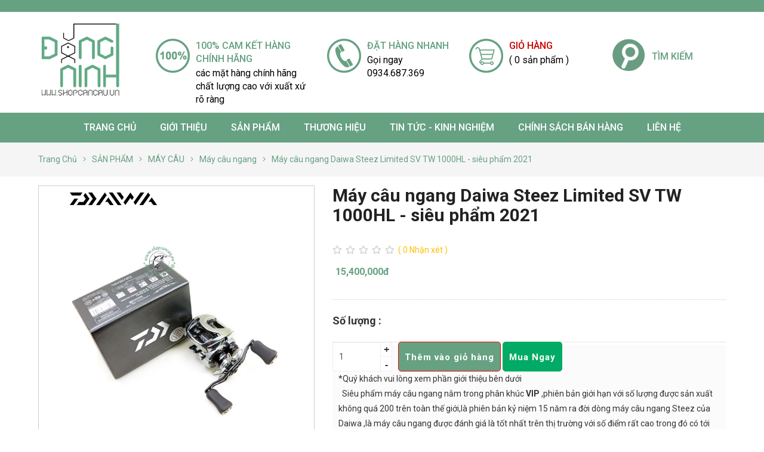

--- FILE ---
content_type: text/html; charset=utf-8
request_url: https://www.shopcancau.vn/may-cau-ngang-daiwa-steez-limited-sv-tw-1000hl
body_size: 27948
content:
<!DOCTYPE html>
<html lang="vi" itemscope itemtype="http://schema.org/Article" prefix="og: http://ogp.me/ns#">
	<head>
	<meta http-equiv="content-type" content="text/html; charset=UTF-8">
    <meta http-equiv="X-UA-Compatible" content="IE=edge">
            <meta name="viewport" content="width=device-width, initial-scale=1">
        
    <meta property="fb:app_id" content="492994208344904" />
     <meta content='100012627436643' property='fb:admins'/>

    <base href="https://www.shopcancau.vn/">
        <link rel="icon" href="https://www.shopcancau.vn/uploads/source/logo3.png" sizes="16x16" type="image/png">
    	<title>Máy câu ngang Daiwa Steez  Limited SV TW 1000HL - siêu phẩm 2021</title>

	<meta name="keywords" content="Máy câu ngang Daiwa Steez  Limited SV TW 1000HL - siêu phẩm 2021" />
    <meta name="description" content="  Siêu phẩm máy câu ngang nằm trong phân khúc VIP ,phiên bản giới hạn với số lượng được sản xuất không quá 200 trên toàn thế giới,là phiên bản kỷ niệm 15 nẩm đời dòng máy câu ngang Steez của Daiwa ,là máy câu ngang được đánh giá là tốt nhất trên thị trường với số điểm rất cao trong đó có tới 5/6 tiêu chí đều đặt trên 9,thậm chí còn có 2 con 10 tuyệt đối" />
	<link rel="canonical" href="https://www.shopcancau.vn/may-cau-ngang-daiwa-steez-limited-sv-tw-1000hl" />
	<!-- ================= facebook - google - zalo ======================= -->

    <meta property="og:url" content="https://www.shopcancau.vn/may-cau-ngang-daiwa-steez-limited-sv-tw-1000hl" />
    <meta property="og:type" content="website" />
    <meta property="og:title" content="Máy câu ngang Daiwa Steez  Limited SV TW 1000HL - siêu phẩm 2021" />
    <meta property="og:description" content="  Siêu phẩm máy câu ngang nằm trong phân khúc VIP ,phiên bản giới hạn với số lượng được sản xuất không quá 200 trên toàn thế giới,là phiên bản kỷ niệm 15 nẩm đời dòng máy câu ngang Steez của Daiwa ,là máy câu ngang được đánh giá là tốt nhất trên thị trường với số điểm rất cao trong đó có tới 5/6 tiêu chí đều đặt trên 9,thậm chí còn có 2 con 10 tuyệt đối" />
    <meta property="og:image" content="https://www.shopcancau.vn/uploads/source/m%C3%A1y%20c%C3%A2u/daiwa/Steez/stltd%201.jpg" />

	<!-- ================= twitter ======================= -->
    <meta name="twitter:card" content="summary" />
	<meta name="twitter:title" content="Máy câu ngang Daiwa Steez  Limited SV TW 1000HL - siêu phẩm 2021" />
	<meta name="twitter:description" content="  Siêu phẩm máy câu ngang nằm trong phân khúc VIP ,phiên bản giới hạn với số lượng được sản xuất không quá 200 trên toàn thế giới,là phiên bản kỷ niệm 15 nẩm đời dòng máy câu ngang Steez của Daiwa ,là máy câu ngang được đánh giá là tốt nhất trên thị trường với số điểm rất cao trong đó có tới 5/6 tiêu chí đều đặt trên 9,thậm chí còn có 2 con 10 tuyệt đối" />
	<meta name="twitter:image" content="https://www.shopcancau.vn/uploads/source/m%C3%A1y%20c%C3%A2u/daiwa/Steez/stltd%201.jpg" />

	<meta itemprop="name" content="Mua cần câu cá, đồ câu giá rẻ - Cần câu Shimano chính hãng" />
	<meta itemprop="url" content="https://www.shopcancau.vn/" />
	<meta itemprop="creator accountablePerson" content="vitechcenter" />
	<meta itemprop="image" content="https://www.shopcancau.vn/uploads/source/m%C3%A1y%20c%C3%A2u/daiwa/Steez/stltd%201.jpg" />

	<meta http-equiv="content-language" content="vi" />
	<meta name="Area" content="Vietnam" />
	<meta name="geo.region" content="VN" />
	<meta name="language" content="vietnamese" />
	<meta name="author" content="Mua cần câu cá, đồ câu giá rẻ - Cần câu Shimano chính hãng" />
	<meta itemprop="author" content="https://www.shopcancau.vn/" />
	<meta itemprop="dateModified" content="2026-01-22" />
    <meta itemprop="name" content="Máy câu ngang Daiwa Steez  Limited SV TW 1000HL - siêu phẩm 2021" />
	<meta itemprop="creator accountablePerson" content="2026-01-22" />
    <meta itemprop="datePublished" content="2026-01-22" >
    <meta itemprop="headline" content="Máy câu ngang Daiwa Steez  Limited SV TW 1000HL - siêu phẩm 2021" >
    <div itemprop="publisher" itemscope itemtype="https://www.shopcancau.vn/may-cau-ngang-daiwa-steez-limited-sv-tw-1000hl">
        <div itemprop="logo" itemscope itemtype="https://schema.org/ImageObject">
            <meta itemprop="url" content="https://www.shopcancau.vn/uploads/source/m%C3%A1y%20c%C3%A2u/daiwa/Steez/stltd%201.jpg">
            <meta itemprop="width" content="400">
            <meta itemprop="height" content="60">
        </div>
        <meta itemprop="name" content="2026-01-22">
    </div>


		<meta name="google-site-verification" content="p_AXjvG0v0a1eLaFnpxJzBiCv8rEwCG-lngvqgglVnI" />
	
			<script type="application/ld+json">
	{"@context":"http:\/\/schema.org\/","@type":"Product","name":"\u0110\u0103ng Ninh Fishing","image":"https:\/\/www.shopcancau.vn\/uploads\/source\/m%C3%A1y%20c%C3%A2u\/daiwa\/Steez\/stltd%201.jpg","description":"*Qu&yacute; kh&aacute;ch vui l&ograve;ng xem ph\u1ea7n gi\u1edbi thi\u1ec7u b&ecirc;n d\u01b0\u1edbi\r\n&nbsp; Si&ecirc;u ph\u1ea9m m&aacute;y c&acirc;u ngang n\u1eb1m trong ph&acirc;n kh&uacute;c VIP ,phi&ecirc;n b\u1ea3n gi\u1edbi h\u1ea1n v\u1edbi s\u1ed1 l\u01b0\u1ee3ng \u0111\u01b0\u1ee3c s\u1ea3n xu\u1ea5t kh&ocirc;ng qu&aacute; 200 tr&ecirc;n to&agrave;n th\u1ebf gi\u1edbi,l&agrave; phi&ecirc;n b\u1ea3n k\u1ef7 ni\u1ec7m 15 n\u0103m ra \u0111\u1eddi d&ograve;ng m&aacute;y c&acirc;u ngang Steez c\u1ee7a Daiwa ,l&agrave; m&aacute;y c&acirc;u ngang \u0111\u01b0\u1ee3c \u0111&aacute;nh gi&aacute; l&agrave; t\u1ed1t nh\u1ea5t tr&ecirc;n th\u1ecb tr\u01b0\u1eddng v\u1edbi s\u1ed1 \u0111i\u1ec3m r\u1ea5t cao trong \u0111&oacute; c&oacute; t\u1edbi 5\/6 ti&ecirc;u ch&iacute; \u0111\u1ec1u \u0111\u1eb7t tr&ecirc;n 9,th\u1eadm ch&iacute; c&ograve;n c&oacute; 2 con 10 tuy\u1ec7t \u0111\u1ed1i ( xem chi ti\u1ebft b&ecirc;n d\u01b0\u1edbi)\r\nTh&ocirc;ng s\u1ed1 :\r\nModel : Steez Limited SV TW 1000HL\r\nTh\u01b0\u01a1ng hi\u1ec7u : Daiwa\r\nTay : tr&aacute;i\r\nBearings : 12 + 1\r\nCh\u1ea5t li\u1ec7u khung th&acirc;n : Metal Armed Housing&nbsp;\r\nGear : 7.1:1\r\nTr\u1ecdng l\u01b0\u1ee3ng : 160gr\r\nDrag : 5kg\r\nThu d&acirc;y : 75cm\/ v&ograve;ng\r\nCh\u1ee9a d&acirc;y : PE #2 \/150m\r\nXu\u1ea5t x\u1ee9 : Daiwa \/ Japan\r\n# C&aacute;p \u0111i\u1ec1u khi\u1ec3n ch\u1ed1ng nhi\u1ec5u | h&uacute;t b\u1ec3 ph\u1ed1t B\u1eafc Ninh\r\n__________________________________\r\n- Freeship to&agrave;n qu\u1ed1c","offers":{"@type":"AggregateOffer","priceCurrency":"VND","lowPrice":"15400000","offerCount":"15400000"}}	</script>
		<link rel="stylesheet" href="views/plugins/contact-mobile-icon/assets/css/cmi-style.css"><link rel="stylesheet" href="views/plugins/facebook-manager/assets/css/fbm-style.css"><link rel="stylesheet" href="views/plugins/woocommerce/assets/css/wcmc-style.css"><link rel="stylesheet" href="views/plugins/woocommerce-cart/assets/css/wcmc-cart-style.css"><link rel="stylesheet" href="views/plugins/woocommerce-filter/assets/css/wcmc-filter-style.css"><link rel="stylesheet" href="views/plugins/rating-star/jquery-bar-rating/themes/fontawesome-stars.css"><link rel="stylesheet" href="https://fonts.googleapis.com/css?family=Roboto:100,200,300,400,500,600,700|Roboto+Condensed|Roboto+Slab|Lobster|Open+Sans:100,300,400,700,900|Open+Sans+Condensed:700|Open+Sans+Condensed:300"><link rel="stylesheet" href="https://www.shopcancau.vn/views/theme-store/assets/css/reset.css"><link rel="stylesheet" href="https://www.shopcancau.vn/views/theme-store/assets/add-on/bootstrap-3.3.7/css/bootstrap.min.css"><link rel="stylesheet" href="https://www.shopcancau.vn/scripts/font-awesome/css/all.min.css"><link rel="stylesheet" href="https://www.shopcancau.vn/views/theme-store/assets/css/style.css"><link rel="stylesheet" href="https://www.shopcancau.vn/views/theme-store/assets/add-on/animate/animate.css"><link rel="stylesheet" href="https://www.shopcancau.vn/views/theme-store/assets/add-on/bootstrap-dropdownhover/bootstrap-dropdownhover.min.css"><link rel="stylesheet" href="https://www.shopcancau.vn/views/theme-store/assets/add-on/owlcarousel2-2.3.0/assets/owl.carousel.min.css"><link rel="stylesheet" href="https://www.shopcancau.vn/views/theme-store/assets/add-on/owlcarousel2-2.3.0/assets/owl.theme.default.min.css"><link rel="stylesheet" href="https://www.shopcancau.vn/views/theme-store/assets/add-on/ihover/ihover.min.css"><link rel="stylesheet" href="https://www.shopcancau.vn/views/theme-store/assets/add-on/fancybox-3/jquery.fancybox.min.css"><link rel="stylesheet" href="views/plugins/ht-slider/assets/src/css/settings.css">    <style type="text/css">
        html, body, p, span {
            line-height: 25px;
            font-family: Roboto, Geneva, sans-serif        }

        body{box-shadow: 0 0 3px #cdcdcd;}
        body,.navigation.fixed{max-width:2000px;margin:0 auto !important;}
        .navigation.fixed{left:inherit;}
        .warper { background-color: #fff; margin-top:0; }
        /** HEADING **/
        h1,h2,h3,h4,h5,h6, h1.header, h2.header, h3.header, .products-detail h1, .product-slider-horizontal .item .title h3, .product-slider-horizontal .item .title .item-pr-price .product-item-price {
            font-family: Roboto, Geneva, sans-serif        }
        h1.header, h2.header, h3.header, .header-title h1.header, .header-title h2.header, .header-title h3.header { color:#639c84; font-weight: bold;}
        h1.header a, h2.header a, h3.header a, .header-title h1.header a, .header-title h2.header a, .header-title h3.header a {color:#639c84;}
        .warper  .header-title h2.header{color: #66a182;font-weight: bold;text-transform: uppercase;position: relative;text-align: left;border-bottom: 2px solid #66a182; display: inline-block;font-size:30px;}
        .header-title h1.header:before, .header-title h2.header:before, .header-title h3.header:before { border-bottom: 2px solid red; }
        /* .header-title { border-bottom: 2px; text-align: center; } */
        warper  .header-title {text-align:left;}
        /** HEADER **/
        .header-mobile {
            background-color:rgb(255, 255, 255);
        }
        .header-mobile .logo img {
            height:50px;
        }
        .header-mobile .btn-menu-mobile {
            color:rgb(102, 161, 130);
        }
        .header-mobile a.btn-search-mobile {
            color:rgb(102, 161, 130);
        }
        /** SIDEBAR HEADING **/
        .sidebar h1.header, .sidebar h2.header, .sidebar h3.header {
            text-align:left;
            text-transform: uppercase;
            padding:0;
        }
        
        .sidebar h1.header:after, .sidebar h2.header:after, .sidebar h3.header:after, .related_post h3.header:after {
            content:'';
            height:3px;
            width:50px;
            margin:10px 0;
            display:block;
            background-color:red;
        }
        .sidebar h1.header a, .sidebar h2.header a, .sidebar h3.header a {
            color:#000;
        }
        /** navigation */
        .fixed{ box-shadow: 0px 1px 1px rgba(165, 165, 165, 0.3); }
        /** POST */
        .widget_box_post .item { background-color: #fff; }
        .widget_box_post .item .img { height: inherit; }
        .widget_box_post .item .title { padding:5px ; }
        .widget_box_post .item .title .excerpt{height:52px;    line-height: 18px;}
        .widget_box_post .item .title h3 { font-weight: bold; font-size: 15px; margin:0;    height: 42px;    line-height: 20px;}
        .widget_box_post .item .img{position: relative;display: block;width: 100%;padding-top: 65%;height:inherit;    border-radius: 0; overflow: hidden;border:1px solid #cdcdcd;}
        .widget_box_post .item .img a{    position: absolute;top: 5px;left: 5px;width: calc(100% - 10px);height: calc(100% - 10px);display: flex;align-items: center;justify-content: center;overflow: hidden;}
        .widget_box_post .item .img a img{min-height: 100%;min-width: 100%;position: relative;left: 50%;top: 50%;transform: translateY(-50%) translateX(-50%);display: inherit;transition: all .5s ease-in-out;}
        /** breadcrumb */
        .breadcrumb { margin: 20px 0; }
        .breadcrumb .btn-group>.btn { border:0; border-radius: 0; }
        .btn-breadcrumb a.btn.btn-default {line-height: 37px; padding: 0 5px;}
        .btn-breadcrumb a span {line-height: 37px;}
        .btn-breadcrumb>span:first-child a { padding-left:0!important; }
        .products-breadcrumb {
            background-color:#F5F5F5;
            padding:10px 0;
            margin-bottom:15px;
        }
        /** products */
        /*product*/
        .product-slider-horizontal .list-item-product [class^="col-"]{padding:0;}
        .product-slider-horizontal .item {padding:0;margin:0;}
        .product-slider-horizontal .list-item-product .item{margin:0;}
        .product-slider-horizontal .list-item-product .item{border:1px solid transparent;}
        .product-slider-horizontal .list-item-product .item .img picture{transition: all .5s ease-in-out}
        .product-slider-horizontal .list-item-product .item:hover .img picture{padding:10px}
        .product-slider-horizontal .item .product{ border-radius: 0 !important; overflow:hidden;}
        .product-slider-horizontal .item .img{position: relative;display: block;width: 100%;padding-top: 112%;height:inherit;    border-radius: 0 !important; overflow: hidden;}
        .product-slider-horizontal .item .title {height:85px;overflow:hidden;}
        .product-slider-horizontal .item .title h3{font-size:17px;       height: auto;margin-top:0;height:45px;overflow:hidden;font-weight:bold;text-align:center;}
        .product-slider-horizontal .item .title .item-pr-price .product-item-price{font-weight:500;color:#000;font-size:16px;}
        .product-slider-horizontal .item .img picture{    position: absolute;top: 0;left: 0;width: 100%;height: 100%;align-items: center;justify-content: center;overflow: hidden;}
        .product-slider-horizontal .item .img picture img{min-height: 100%;min-width: 100%;position: relative;left: 50%;top: 50%;transform: translateY(-50%) translateX(-50%);display: inherit;transition: all .5s ease-in-out;}
        .product-slider-horizontal .item .title h3{    text-overflow: ellipsis;font-weight:bold;font-style: italic;}    

        .product-slider-horizontal .item .title .bizweb-product-reviews-star{text-align:left}
        .product-slider-horizontal .item .item_inner{border-radius: 0; overflow: hidden;}
        .product-slider-horizontal .item .item_inner:hover{     -webkit-box-shadow: 0px 3px 10px 2px rgba(0,0,0,0.61);-moz-box-shadow: 0px 3px 10px 2px rgba(0,0,0,0.61);box-shadow: 0px 3px 10px 2px rgba(0,0,0,0.61);}
        .product-slider-horizontal .wg_pr_btn .next, .product-slider-horizontal .wg_pr_btn .prev{font-size:40px;    line-height: 60px;background-color:transparent;
            text-shadow: 0px 4px 3px rgba(0,0,0,0.4),0px 8px 13px rgba(0,0,0,0.1),0px 18px 23px rgba(0,0,0,0.1);color:#000;opacity:.7;top:30%;}
            .product-slider-horizontal .wg_pr_btn .next{right:0;}
            .product-slider-horizontal .wg_pr_btn .prev{left:0;}
            .product-slider-horizontal .wg_pr_btn .next{right:0;}
            .product-slider-horizontal .wg_pr_btn .prev{left:0;}
            #product-detail-price{font-size:16px;padding-left:5px;}
            .products-detail .price{min-width:200px}
            @media(max-width: 767px) {
               .widget_product_style_4 .product-slider-horizontal .wg_pr_btn .next{right:0;top:40%}
               .widget_product_style_4  .product-slider-horizontal .wg_pr_btn .prev{left:0;right:inherit;top:40%}        }
               /** footer */
               /** footer */
               footer {
                padding:50px 0;
                background-color:rgb(255, 255, 255);                     
                color:rgb(51, 51, 51);                border-top: 2px solid #639c84;
            }
            footer a { color:rgb(51, 51, 51); }
            footer .header-title { margin-bottom:10px; }
            footer h1.header, footer h2.header, footer h3.header, footer .header-title h1.header, footer .header-title h2.header, footer .header-title h3.header {
                color:rgb(102, 161, 130);                margin:0;    border-bottom: 1px dashed #cdcdcd;
                font-size: 21px;text-transform: uppercase;
            }
            footer .header-title h1.header:before, footer .header-title h2.header:before, footer .header-title h3.header:before { display: none; }
            footer ul { list-style: none; }
            footer ul li { padding-bottom:5px; }
            .footer-bottom {
                display: block;
                background-color:rgb(102, 161, 130);
                color:rgb(51, 51, 51);
            }
            .footer-bottom p { margin-bottom: 0; }
            .owl-controls { display: none; }

            .container { width:100%;}
            footer  .js_widget_builder{width:25%;float:left;}
            @media(min-width: 1250px) {
               .container { padding:0 5%;}
               .td-menu-background{opacity:0;}
           }
           @media(max-width:1199px){
            footer h1.header, footer h2.header, footer h3.header, footer .header-title h1.header, footer .header-title h2.header, footer .header-title h3.header {font-size:18px;}
        }
        ul.wcmc-filter-list{max-height: inherit !important}
        .td-menu-background::before{
        	    background: #66a182;
    background: -moz-linear-gradient(top, #66a182 0%, #97ca51 100%);
    background: -webkit-gradient(left top, left bottom, color-stop(0%, #66a182), color-stop(100%, #97ca51));
    background: -webkit-linear-gradient(top, #66a182 0%, #97ca51 100%);
    background: -o-linear-gradient(top, #66a182 0%, #97ca51 100%);
    background: -ms-linear-gradient(top, #66a182 0%, #97ca51 100%);
    background: linear-gradient(to bottom, #66a182 0%, #97ca51 100%);
    filter: progid:DXImageTransform.Microsoft.gradient(startColorstr='#66a182', endColorstr='#97ca51', GradientType=0);
        }
        @media(max-width:1199px) and (min-width:991px){
            .product-slider-horizontal .list-item-product [class^="col-"]{width:25%;}    
        }
        
        @media(max-width:991px){
            .warper  .header-title h2.header{font-size:25px;}
            .warper {overflow:hidden;}
            footer  .js_widget_builder{width:50%;}
            footer  .js_widget_builder:nth-child(1){width:65%;}
            footer  .js_widget_builder:nth-child(2){width:35%;}
            footer  .js_widget_builder:nth-child(1) .content{position:relative;float:left;width:60%;}
            footer  .js_widget_builder:nth-child(1) .widget-about-thongke {position:relative;float:left;width:40%;padding-left:15px;}
            
        }
        @media(max-width:767px){
             footer  .js_widget_builder:nth-child(1){width:100%;}
            footer  .js_widget_builder:nth-child(2){width:50%;}
            footer  .js_widget_builder:nth-child(3){width:50%;}
            footer  .js_widget_builder:nth-child(4){width:100%;}
            .container{padding:0 5px;}
            .container > .row{margin:0;}
            .warper .header-title h2.header{font-size: 25px;}
            .warper {overflow:inherit;}
        }
         @media(max-width:599px){
         	.warper .header-title h2.header{font-size: 21px;}
            footer  .js_widget_builder{width:100% !important;}
            footer  .js_widget_builder:nth-child(1) .content{width:100%;}
            footer  .js_widget_builder:nth-child(1) .widget-about-thongke {width:100%;padding:0;}
            footer .js_widget_builder{padding:0;}
         }
        
        .widget-about {position:relative;}
.widget-about .before_slider img{height:30px;display: table-cell;vertical-align: bottom;margin:-0 auto;}
.widget-about .before_slider{width:260px;height:60px;position:absolute;top:-55px;left:calc(50% - 130px);z-index:9999;padding-top:20px;}
.widget-about .before_slider .inner_before_slider{display: table;position:relative;width:100%;height:100%;}
.box-right { line-height: 30px; font-size: 17px; }
.widget-about{text-align:center;}
.widget-about .box-right {max-width:800px;margin:0  auto;}
.widget-about .header-title{position:relative;}
.widget-about .header-title h2.header{text-transform:uppercase;}
.widget-about .header-title::after{content:'';position:absolute;left:calc(50% - 40px);width:80px;height:3px;background-color:#8dc63f; bottom:15px;}
.widget-about .box-right .nd{font-size: 17px;font-style: italic;font-weight:bold;}
.widget-about .box-right a.xemthem::before{display:none;}
.widget-about .box-right a.xemthem{border:0;color:#8dc63f;background-color:#fff;border:1px solid #8dc63f;padding:8px 25px;font-size:17px;}
.widget-about .box-right a.xemthem:hover{color:#fff;background-color:#8dc63f;}
.widget-about .box-right a.xemthem{margin-top:30px ;}.widget_email_register_style_3 { background-color: #fff; color: #000; font-size: 18px; text-align: center; margin: 0px 0; overflow:hidden; }
.widget_email_register_style_3 .box-content { padding:10px 0; }
.widget_email_register_style_3 h3 { display: block; font-size: 22px; color: #fff; padding: 0; text-align: left;line-height: 42px;}
.widget_email_register_style_3 h3 span { display: block;  font-size: 16px; }
.widget_email_register_style_3 form .form-group { color: #fff; margin: 0 auto; position: relative; text-align: center;border:3px solid #fff;}
.widget_email_register_style_3 input { margin: auto; height: 45px; border-radius: 0; background: transparent; color: #333;float: left;width:80%;outline: none; box-shadow: none; border:0; border-radius:0; color:#fff;}
.widget_email_register_style_3 .input-group input#email.form-control::-webkit-input-placeholder { /* Chrome/Opera/Safari */color: #fff;}
.widget_email_register_style_3 .input-group input#email.form-control::-moz-placeholder { /* Firefox 19+ */color: #fff;}
.widget_email_register_style_3 .input-group input#email.form-control:-ms-input-placeholder { /* IE 10+ */color: #fff;}
.widget_email_register_style_3 .input-group input#email.form-control:-moz-placeholder { /* Firefox 18- */color: #fff;}
.widget_email_register_style_3 button { background: #f60516; border: none; margin-bottom: 0px; font-size: 16px; font-weight: 400; outline: none; color: #fff !important; width: 20%; border-radius: 0; height: 45px;}
.widget_email_register_style_3 .box-email { overflow: hidden; }
.widget_email_register_style_3 .box-email h3, .widget_email_register_style_3 .box-email .form-group { float: left; }
.widget_email_register_style_3 .box-email h3 { width: 40%; margin: 0; }
.widget_email_register_style_3 .box-email .form-group { width: 60%; padding:0; }
@media(max-width: 768px){
	.widget_email_register_style_3 .box-email h3 { width: 100%; margin: 0; }
	.widget_email_register_style_3 .box-email .form-group { width: 100%; padding:0; }
}.partner {
	position: relative; overflow:hidden;
}
.partner .arrow {
	background-color:rgba(0, 0, 0, 0.7); color:#fff;
	height: 40px; width: 40px; line-height:40px;text-align:center;
	position: absolute; top:30%; z-index: 9; cursor: pointer;
}

.partner .prev { transition:all 0.5s; right:-100px; -webkit-transition:all 0.5s; -moz-transition:all 0.5s; -ms-transition:all 0.5s; -o-transition:all 0.5s; }
.partner .next { transition:all 0.5s; left:-100px;}
.partner:hover .partner_arrow .prev { right:20px; }
.partner:hover .partner_arrow .next { left:20px; }

.widget_box_partner .header-title h2.header{color:#313131;position:relative;text-transform: uppercase;}
.widget_box_partner .header-title h2.header::after{content:'';position:absolute;width:100px;height:3px;background-color:#313131;left:calc(50% - 50px);bottom:-15px;z-index:999;}.widget_box_item {
    overflow: hidden; padding: 20px 0; text-align: center;
}
.widget_box_item .item {
    float: left; width: 32%; margin-bottom: 10px; position: relative; overflow: hidden; text-align: center; background-position: center;
}
.widget_box_item .item .img {
    height: 60px; text-align: center; margin-right: 10px;
}
.widget_box_item .item .img img {
    width: auto; height: auto; display: inline-block;
}
.widget_box_item .item .title {
    text-align: center; padding: 10px;
}
.widget_box_item .item .title h3 {
  color: #000; font-size: 15px; font-weight: bold; margin: 0 0 10px 0;
}
.widget_box_item .item .title p.description {
    color: #8a8b8c; font-size: 14px; line-height: 20px;
}
@media (max-width: 768px) {
    .widget_box_item .item .img { height: 50px; }
}
@media (max-width: 600px) {
    .widget_box_item .item {  width: 48%; }
    .widget_box_item .item .img { height: 50px; }
}
@media (max-width: 500px) {
    .widget_box_item .item { width: 100%; }
    .widget_box_item .item .img { height: auto; }
}.widget_box_post { position:relative; overflow:hidden; }

.widget_post__arrow .arrow {

    background-color:rgba(0, 0, 0, 0.7); color:#fff;

    height: 40px; width: 40px; line-height:40px;text-align:center;

    position: absolute; top:30%; z-index: 9; cursor: pointer;

}

.widget_post__arrow .prev { transition:all 0.5s; right:-100px; -webkit-transition:all 0.5s; -moz-transition:all 0.5s; -ms-transition:all 0.5s; -o-transition:all 0.5s; }

.widget_post__arrow .next { transition:all 0.5s; left:-100px;}

.widget_post:hover .widget_post__arrow .prev { right:20px; }

.widget_post:hover .widget_post__arrow .next { left:20px; }



.widget_box_post .post-more a {

    border:1px solid #000;

    color:#000;

    display:inline-block;

    padding:10px 30px;

    margin-bottom:10px;

}<br />
<b>Warning</b>:  include_once(css/style-dichvu-1.css): failed to open stream: No such file or directory in <b>/home/shopcancau/domains/shopcancau.vn/public_html/views/theme-store/widget/post/product_category.widget.php</b> on line <b>223</b><br />
<br />
<b>Warning</b>:  include_once(): Failed opening 'css/style-dichvu-1.css' for inclusion (include_path='.:/usr/local/php72/lib/php') in <b>/home/shopcancau/domains/shopcancau.vn/public_html/views/theme-store/widget/post/product_category.widget.php</b> on line <b>223</b><br />
.widget_adv_image, .widget_adv_image .container {  display:block}

.widget_adv_image .item  {

    position: relative;
	width: 100%;
	float: left;
    padding:0 ;

}
.widget_adv_image  .inner_content{overflow:hidden;}
.widget_adv_image  a .img img{width:100%;}
/* .widget_adv_image  a{    position: relative;display: block;width: 100%;padding-top: 35%;height: inherit;border-radius: 0 !important;overflow: hidden;}
.widget_adv_image  a .img {position: absolute;top: 0;left: 0;width: 100%;height: 100%;display: flex;align-items: center;justify-content: center;overflow: hidden;}
.widget_adv_image  a .img img{min-height: 100%;min-width: 100%;position: relative;left: 50%;top: 50%;transform: translateY(-50%) translateX(-50%);display: inherit;transition: all .5s ease-in-out;}
.widget_adv_image img  { width: 100%; } */



@media(max-width:600px) {

    .widget_adv_image, .widget_adv_image .container { display: block; }

    .widget_adv_image .item { padding:5px 0; width: 100%; }

}<br />
<b>Warning</b>:  include_once(css/about-style-1.css): failed to open stream: No such file or directory in <b>/home/shopcancau/domains/shopcancau.vn/public_html/views/theme-store/widget/tien-ich/thongketruycap.widget.php</b> on line <b>48</b><br />
<br />
<b>Warning</b>:  include_once(): Failed opening 'css/about-style-1.css' for inclusion (include_path='.:/usr/local/php72/lib/php') in <b>/home/shopcancau/domains/shopcancau.vn/public_html/views/theme-store/widget/tien-ich/thongketruycap.widget.php</b> on line <b>48</b><br />
.sidebar .col-md-12, .sidebar .col-sm-12{ padding: 0; }
.sidebar .header-title h2.header {
    background-color: rgb(24, 204, 20);
    color: #fff;
    text-align: left;
    padding: 10px 10px;
    border-radius: 0;
    margin: 0;
      font-size: 16px;
    font-weight: bold;
}
.product-catgory-sidebar {
    padding-bottom: 0px;
    background: #fff;
}
.product-catgory-sidebar .nav-item {
    position: relative;
    clear: left;
    font-size: 1.07143em;
    padding:0;
    line-height: 28px;
    
}
.product-catgory-sidebar  .nav-category > ul{padding-left:10px;}
.product-catgory-sidebar  .nav-category > ul > li.nav-item{
    border-bottom: 1px solid #cdcdcd;
}
.product-catgory-sidebar .nav-item a {
    font-size: 14px;
    padding: 5px 15px !important ;
    padding-left: 0!important ;
    background-color: #fff;
    color:#000;
    line-height: 25px;
    display: block;
    text-transform: uppercase;
    width: 100%;
    font-weight: bold;
    
    border-top: none;
}
.product-catgory-sidebar .nav-item ul  {
    position: relative;
   /*  left: 100%;
    top: 0; */
    z-index: 99;
    width: 100%;
    background: transparent;
    padding-left: 15px;
   /*  display: none; */
}
.product-catgory-sidebar .nav-item ul li a {
    font-size: 12px;
    padding: 0px 15px !important ;
    padding-left: 0!important ;
    background-color: transparent;
    color:#666;
    line-height: 25px;
    display: block;
    text-transform: uppercase;
    border:none!important;
    font-weight: 500;
}
.product-catgory-sidebar .nav-item:last-child{
    border-bottom: none;
}
.product-catgory-sidebar #mobile-aside-content {
    padding-bottom: 17px
}
.product-catgory-sidebar .nav-item:hover ul{
    display: block;
}
.product-catgory-sidebar .nav-item a:hover{
    color:  rgb(153,51,0);
    background-color: #eee;
}
.product-catgory-sidebar .nav-item.active>a {
    color: #fff
}
.product-catgory-sidebar .nav-item:hover>a {
    color: #1a1a26
}
.sidebar h1.header:after, .sidebar h2.header:after, .sidebar h3.header:after, .related_post h3.header:after{display:none !important;}.widget_product .header-title{position:relative;}
.widget_product .header-title a.xemthem{position:absolute;top:20px;right:10px;z-index:99;color:rgb(102, 161, 130);font-style: italic}

.product-slider-horizontal .item { background-color: #FFF;border: 1px solid transparent;transition: all .5s ease-in-out }
.product-slider-horizontal .item:hover{border:1px solid rgb(102, 161, 130);box-shadow: 1px 1px #cdcdcd}
.product-slider-horizontal .item .img { box-shadow: 2px 2px 5px #ccc; border-radius: 5px; overflow: hidden;}
.product-slider-horizontal .item .title h3 { text-align: center; font-weight: 500; font-size:16px;margin-top:0;}
.product-slider-horizontal .item .title .item-pr-price { text-align: center; margin-bottom: 10px; }
.product-slider-horizontal .item .title .item-pr-price .product-item-price { color:#66a182; }
.product-slider-horizontal .item .title{min-height:95px;}
.product-slider-horizontal .item .img img { height: auto; }
.widget_product .box-content > .xemthem{display: none}

@media(min-width: 1200px) {
}

/* .product-slider-horizontal .wg_pr_btn .next, .product-slider-horizontal .wg_pr_btn .prev {
	height: 35px;
    width: 35px;
    line-height: 35px;
    text-align: center;
	padding: 0;
	font-size: 15px;
}

.product-slider-horizontal .wg_pr_btn_top_right .next, .product-slider-horizontal .wg_pr_btn_top_right .prev {
	top:-42px;
}

.product-slider-horizontal .wg_pr_btn_top_right .prev {
	right:40px; left:auto;
}
.product-slider-horizontal .wg_pr_btn_center {
	text-align:center;
	margin-bottom:10px;
}
.product-slider-horizontal .wg_pr_btn_center .next, .product-slider-horizontal .wg_pr_btn_center .prev {
	position: inherit;
	display:inline-block;
}

.product-slider-horizontal .wg_pr_btn_style_radius .next, .product-slider-horizontal .wg_pr_btn_style_radius .prev {
	font-size: 15px;
	border-radius:50%;
	-webkit-border-radius:50%;
	-moz-border-radius:50%;
	-ms-border-radius:50%;
	-o-border-radius:50%;
} */
@media(max-width:991px){
	.product-slider-horizontal .list-item-product [class^="col-"]:last-child{display: none;}
}
@media(max-width:767px){
	
	.product-slider-horizontal .list-item-product [class^="col-"]{width:33.33%;}
	.product-slider-horizontal .item .title h3{font-size:14px;max-height: 55px;height:inherit;}
	.product-slider-horizontal .item .title{height:95px;overflow:hidden;}
}
@media(max-width:599px){
	.product-slider-horizontal .list-item-product [class^="col-"]{width:50%;}	
	.product-slider-horizontal .list-item-product [class^="col-"]:last-child{display: block;}
	.widget_product .header-title a.xemthem{display: none;}
	.widget_product .box-content > .xemthem{display: block;    display: block;
	    text-align: center;
	    margin: 20px 0;
	    border-radius: 5px;
	    padding: 10px;
	    border: 1px solid #66a182;
	     border-left: 4px solid #66a182;
	      border-right: 4px solid #66a182;
	     background-color: #66a18233;
	}
	.widget_product .box-content > .xemthem:hover{
 background-color: #66a182;
 color: #fff;
	}
}

 
		.breadcrumb span a.btn.btn-default { color: #333; background-color: #fff; border-color: #ccc;height:37px; position: relative; float: left;border: 0; border-radius: 0; }
		.btn-breadcrumb a.btn.btn-default { color:#fff;background-color: transparent;border-color: transparent;height:37px; position: relative; float: left;border: 0; border-radius: 0; }     </style>
    <style type="text/css">
    header .header-content {
        padding:10px 0;
        background-color:rgb(255, 255, 255);             
    }
    header .logo img { height:140px; }
    header .address { font-weight:bold; }

    header .header-content .hotline { float:right; margin: 5px 0px; overflow:hidden; /* width:100%;  */}
    header .header-content .hotline .hotline__icon {
        float:right;
        padding:0px; margin: 0; height: 40px; width: 40px; line-height: 30px; text-align: center;
    }
    header .header-content .hotline .hotline__icon img { width:100%;}
    header .header-content .hotline .hotline__title {
        float: right;
        padding-left:10px;
        padding-top:10px;
        color:red;
        font-weight: bold;
        text-align:left;
    }
    header .header-content .hotline .hotline__title p {
        margin:0;
        color:#000;
        line-height:19px;
        font-size:18px;
        text-transform: uppercase;
        letter-spacing: 2px;
    }
     header .header-content .header-content-ctr{display: flex;padding-top:35px;}
      
     header .header-content .header-content-ctr .item{position:relative;width:25%;}
     header .header-content .header-content-ctr .item.item1{width:30%;}
     header .header-content .header-content-ctr .item.item4{width:20%;}
    
    header .header-content .header-content-ctr .item a{display: block;width:100%;margin:0;}
     header .header-content .header-content-ctr .item .img{width:57px;float:left;}
     header .header-content .header-content-ctr .item .title{width: calc(100% - 80px);float:left;padding:0 10px;}
     header .header-content .header-content-ctr .item.item4 .title{padding-top:18px;}
     header .header-content .header-content-ctr .item .title h3{    color: #66a182;padding: 1px 0px;font-size: 16px;text-align: left;line-height: 22px;margin:0;text-transform: uppercase;}
     header .header-content .header-content-ctr .item.item3 .title h3{color:#c00;}
     header .header-content .header-content-ctr .item .title .nd{color: black;padding: 1px 0px;font-size: 16px;text-align: left;line-height: 22px;}

     header .btn-cart-top span.wcmc-total-items{position:relative;top:inherit;right:inherit;background-color:transparent;color:inherit;display: initial;}
     @media(max-width:1199px){
     	header .logo img{height:inherit;}
     	header .header-content .header-content-ctr{padding-top:20px;}
     	header .header-content .header-content-ctr .item .img{width:50px;}
     	header .header-content .header-content-ctr .item .title{    width: calc(100% - 60px);}
     	header .header-content .header-content-ctr .item .title h3{font-size:14px;}
     	header .header-content .header-content-ctr .item .title .nd{font-size:12px;line-height:1.3;}
     	header .header-content .header-content-ctr .item.item4 .title{    padding-top: 15px;}
     }
     @media(max-width:991px){
     	header .header-content .header-content-ctr .item.item1{width:45%;}
     	header .header-content .header-content-ctr .item.item3{width:23%;}
     	header .header-content .header-content-ctr .item.item2{width:32%;}
     	header .header-content .header-content-ctr{padding-left:0;padding-right:0;}
     	header .header-content .header-content-ctr .item .title{padding:0;}
     }
</style><style>
    .navigation .navbar { background-color:rgb(102, 161, 130); }
    .navigation .navbar-collapse { padding:0; }
    .navigation .navbar-nav>li>a {
        font-family: Roboto, Geneva, sans-serif;
        font-weight: 500;
        font-size: 16px;
        color:rgb(255, 255, 255);        padding:15px 20px;    }
    .navigation .navbar-nav>li>a:focus, .navigation .navbar-nav>li>a:hover, .navigation .navbar-nav>li.active a { 
        background-color:rgb(102, 161, 130);        color:rgb(51, 51, 51);    }
    .navigation .navbar-nav>li>a:after {
        background-color:rgb(51, 51, 51);        display: none;
    }

    .navigation .navbar-nav .dropdown-menu>li>a, .navigation .navbar-nav .dropdown-menu>li.open>a {
        background-color:rgb(255, 255, 255);        color:rgb(102, 161, 130);    }
    .navigation .navbar-nav .dropdown-menu>li a:hover, .navigation .navbar-nav .dropdown-menu>.open>a:focus, .navigation .navbar-nav .dropdown-menu>.open>a:hover {
        background-color:rgb(102, 161, 130);        color:rgb(255, 255, 255);    }

    .navigation .search { padding-top:5px; }
    .navigation .search .form-search { 
        background-color:rgb(0, 0, 0);
        border:1px solid rgb(55, 18, 102);        
    }
	.navigation .search .form-search .form-control { 
        background-color:rgb(255, 255, 255); 
        height: 40px; 
        float:left; 
        width: calc(100% - 50px);
        border-radius:0;
        box-shadow: none;
        border: 1px solid rgb(255, 255, 255); 
    }
	.navigation .search .form-search .btn-search {
        width:50px; line-height:40px; height:40px;
        background-color:rgb(0, 0, 0);
        color:rgb(255, 255, 255);
        border:0px solid rgb(0, 0, 0);
    }
    @media(max-width:991px){
        .navigation .navbar-nav>li>a{font-size:14px;    padding: 15px 12px;}
        .navigation  .btn-search {font-family: Roboto, Geneva, sans-serif;
        font-weight: 500;
        font-size: 16px;
        color:rgb(255, 255, 255);       margin-top: 15px;
    }
        .navigation .container{padding:0 !important;}
    }
</style><style type="text/css">
    #top-bar {
        background-color:rgb(102, 161, 130);                color:rgb(255, 255, 255);    min-height: inherit;padding: 10px;
    }
    .top-bar a { color:rgb(255, 255, 255); }
    .top-bar .social-icon a { padding-right: 10px; color:rgb(255, 255, 255); }
    .top-bar .social-icon a:last-child { padding-right: 0px; }
    .top-bar .social-icon img { height: 20px; }
</style>    <meta name="google-site-verification" content="7KLxa_ph4DvNrD9pTldUEOrBq3WCMQkgs93Ih5s4ObY" />

<!-- Google Tag Manager -->
<script>(function(w,d,s,l,i){w[l]=w[l]||[];w[l].push({'gtm.start':
new Date().getTime(),event:'gtm.js'});var f=d.getElementsByTagName(s)[0],
j=d.createElement(s),dl=l!='dataLayer'?'&l='+l:'';j.async=true;j.src=
'https://www.googletagmanager.com/gtm.js?id='+i+dl;f.parentNode.insertBefore(j,f);
})(window,document,'script','dataLayer','GTM-N4L48KL');</script>
<!-- End Google Tag Manager -->
<!-- Google Tag Manager (noscript) -->
<noscript><iframe src="https://www.googletagmanager.com/ns.html?id=GTM-N4L48KL"
height="0" width="0" style="display:none;visibility:hidden"></iframe></noscript>
<!-- End Google Tag Manager (noscript) -->
<!-- Google tag (gtag.js) -->
<script async src="https://www.googletagmanager.com/gtag/js?id=UA-247469723-1"></script>
<script>
  window.dataLayer = window.dataLayer || [];
  function gtag(){dataLayer.push(arguments);}
  gtag('js', new Date());

  gtag('config', 'UA-247469723-1');
</script>
<!-- woocommerce style custom -->
<style type="text/css">
.woocommerce-pr-object { border:0px none ; }
.product-slider-horizontal .item .title .item-pr-price .product-item-price {
	color:rgb(0, 0, 0);}
</style>    <script src="https://www.shopcancau.vn/views/theme-store/assets/js/jquery-3.2.1.min.js"></script>
    <script type='text/javascript' defer>
        /* <![CDATA[ */
        domain  = 'https://www.shopcancau.vn/';
        base    = 'https://www.shopcancau.vn/admin';
        /* ]]> */
    </script>
</head>	<body class=""  style="height: auto">
		<div class="td-search-background"></div>
<div class="td-search-wrap-mob">
	<div class="td-drop-down-search" aria-labelledby="td-header-search-button">
		<form method="get" class="td-search-form" action="search">
			<!-- close button -->
			<div class="td-search-close">
				<a href="#" data-wpel-link="internal"><i class="fal fa-times td-icon-close-mobile"></i></a>
			</div>
			<div role="search" class="td-search-input">
				<span>Tìm kiếm</span>
				<input id="td-header-search-mob" type="text" value="" name="keyword" autocomplete="off">
				<input type="hidden" value="products" name="type">
			</div>
		</form>
		<div id="td-aj-search-mob"></div>
		<div class="result-msg"><a href="https://www.shopcancau.vn/search?keyword=&type=products">Xem tất cả các kết quả</a></div>
	</div>
</div>


<div class="td-menu-background"></div>

<div id="td-mobile-nav" style="min-height: 755px;">
    <div class="td-mobile-container">
        <!-- mobile menu top section -->
        <div class="td-menu-socials-wrap">
            <!-- socials -->
            <div class="td-menu-socials">
		        <span class="td-social-icon-wrap">
		            <a target="_blank" href="" title="Facebook" data-wpel-link="external" rel="nofollow">
		                <i class="td-icon-font td-icon-facebook"></i>
		            </a>
		        </span>
		        <span class="td-social-icon-wrap">
		            <a target="_blank" href="" title="Youtube" data-wpel-link="external" rel="nofollow">
		                <i class="td-icon-font td-icon-youtube"></i>
		            </a>
		        </span>
		    </div>
            <!-- close button -->
            <div class="td-mobile-close">
                <a href="#" data-wpel-link="internal"><i class="fal fa-times td-icon-close-mobile"></i></a>
            </div>
        </div>

        <!-- login section -->
        
        <!-- menu section -->
        <div class="td-mobile-content">
        	<ul class="menu-mobile-content">
				<div class="panelvmenu">
				<a class="list-group-item-vmenu "  href="trang-chu">Trang chủ</a><a class="list-group-item-vmenu "  href="gioi-thieu-2">Giới thiệu</a><a href="san-pham-1" class="list-group-item-vmenu">SẢN PHẨM</a><a href="#path_39" data-toggle="collapse" data-parent="#MainMenu" class="icon arrow-sub-vmenu collapsed"><i class="icon-show fal fa-angle-right pull-right"></i></a><div class="collapse" id="path_39" style="height: 0px;"><a href="can-cau" class="list-group-item-vmenu">CẦN CÂU</a><a href="#path_40" data-toggle="collapse" data-parent="#MainMenu" class="icon arrow-sub-vmenu collapsed"><i class="icon-show fal fa-angle-right pull-right"></i></a><div class="collapse" id="path_40" style="height: 0px;"><a class="list-group-item-vmenu "  href="can-may-dung">Cần máy đứng</a><a class="list-group-item-vmenu "  href="can-may-ngang">Cần máy ngang</a><a class="list-group-item-vmenu "  href="can-nhieu-khuc">Cần nhiều khúc</a><a class="list-group-item-vmenu "  href="can-xep-rut-may">Cần xếp/rút máy</a><a class="list-group-item-vmenu "  href="can-cau-tay">Cần câu tay</a><a class="list-group-item-vmenu "  href="can-cau-tom">Cần câu tôm</a><a class="list-group-item-vmenu "  href="can-cam-goc">Cần Jigging / Popping</a><a class="list-group-item-vmenu "  href="can-cau-iso-ikada">Cần câu Iso/Ikada/surf-lục</a></div><a href="may-cau" class="list-group-item-vmenu">MÁY CÂU</a><a href="#path_48" data-toggle="collapse" data-parent="#MainMenu" class="icon arrow-sub-vmenu collapsed"><i class="icon-show fal fa-angle-right pull-right"></i></a><div class="collapse" id="path_48" style="height: 0px;"><a class="list-group-item-vmenu "  href="may-cau-dung">Máy câu đứng</a><a class="list-group-item-vmenu "  href="may-cau-ngang">Máy câu ngang</a><a class="list-group-item-vmenu "  href="may-cau-jig-may-cau-day">Máy câu jig/ máy câu đáy</a><a class="list-group-item-vmenu "  href="may-dien">Máy điện</a><a class="list-group-item-vmenu "  href="may-cau-iso-ikada">Máy câu Iso/Ikada/surf-lục</a></div><a href="day-cau" class="list-group-item-vmenu">DÂY CÂU</a><a href="#path_52" data-toggle="collapse" data-parent="#MainMenu" class="icon arrow-sub-vmenu collapsed"><i class="icon-show fal fa-angle-right pull-right"></i></a><div class="collapse" id="path_52" style="height: 0px;"><a href="day-cuoc-gan" class="list-group-item-vmenu">Dây cước/gân</a><a href="#path_53" data-toggle="collapse" data-parent="#MainMenu" class="icon arrow-sub-vmenu collapsed"><i class="icon-show fal fa-angle-right pull-right"></i></a><div class="collapse" id="path_53" style="height: 0px;"><a class="list-group-item-vmenu "  href="day-nylon">Dây Nylon</a><a class="list-group-item-vmenu "  href="day-fluorocarbon">Dây FluoroCarbon</a></div><a class="list-group-item-vmenu "  href="day-du-pe">Dây dù/PE</a></div><a href="luoi-phao-moi" class="list-group-item-vmenu">LƯỠI-PHAO-MỒI</a><a href="#path_55" data-toggle="collapse" data-parent="#MainMenu" class="icon arrow-sub-vmenu collapsed"><i class="icon-show fal fa-angle-right pull-right"></i></a><div class="collapse" id="path_55" style="height: 0px;"><a href="luoi-cau" class="list-group-item-vmenu">Lưỡi câu</a><a href="#path_56" data-toggle="collapse" data-parent="#MainMenu" class="icon arrow-sub-vmenu collapsed"><i class="icon-show fal fa-angle-right pull-right"></i></a><div class="collapse" id="path_56" style="height: 0px;"><a class="list-group-item-vmenu "  href="luoi-3-tieu">Lưỡi 3 tiêu</a><a class="list-group-item-vmenu "  href="luoi-lure">Lưỡi lure</a><a class="list-group-item-vmenu "  href="luoi-cau-ca-tra">Lưỡi câu cá tra</a><a class="list-group-item-vmenu "  href="luoi-cau-dai">Lưỡi câu đài</a><a class="list-group-item-vmenu "  href="luoi-jig">Lưỡi Jig</a><a class="list-group-item-vmenu "  href="luoi-hon-hop">Lưỡi hỗn hợp</a></div><a href="moi-gia" class="list-group-item-vmenu">Mồi giả</a><a href="#path_57" data-toggle="collapse" data-parent="#MainMenu" class="icon arrow-sub-vmenu collapsed"><i class="icon-show fal fa-angle-right pull-right"></i></a><div class="collapse" id="path_57" style="height: 0px;"><a class="list-group-item-vmenu "  href="ca-sat-vib">Cá sắt / Vib / Crank/Mồi thìa</a><a class="list-group-item-vmenu "  href="nhai-hoi-nhai-nhay-nhai-lac">Nhái hơi / Nhái nhảy / Nhái lắc</a><a class="list-group-item-vmenu "  href="moi-mem">Mồi mềm</a><a class="list-group-item-vmenu "  href="minnow-shad">Minnow / Shad</a><a class="list-group-item-vmenu "  href="popper">Popper / Dog</a><a class="list-group-item-vmenu "  href="moi-jig">Mồi Jig</a><a class="list-group-item-vmenu "  href="moi-lure-jig-muc">Mồi lure / jig mực </a><a class="list-group-item-vmenu "  href="swimbait">Swimbait</a></div><a class="list-group-item-vmenu "  href="phao-cau">Phao câu</a><a class="list-group-item-vmenu "  href="cam-moi-tinh-dau">Cám mồi - tinh dầu</a></div><a href="phu-kien" class="list-group-item-vmenu">PHỤ KIỆN</a><a href="#path_60" data-toggle="collapse" data-parent="#MainMenu" class="icon arrow-sub-vmenu collapsed"><i class="icon-show fal fa-angle-right pull-right"></i></a><div class="collapse" id="path_60" style="height: 0px;"><a href="bao-dung-hop-dung-cu" class="list-group-item-vmenu">Bao đựng - Hộp dụng cụ</a><a href="#path_61" data-toggle="collapse" data-parent="#MainMenu" class="icon arrow-sub-vmenu collapsed"><i class="icon-show fal fa-angle-right pull-right"></i></a><div class="collapse" id="path_61" style="height: 0px;"><a class="list-group-item-vmenu "  href="bao-dung-can">Bao Đựng Cần</a><a class="list-group-item-vmenu "  href="bao-dung-may">Bao Đựng Máy</a><a class="list-group-item-vmenu "  href="hop-dung-moi-phu-kien">Bao/Hộp đựng mồi & phụ kiện</a></div><a class="list-group-item-vmenu "  href="vot-gio-rong-ca-ghe-du">Vợt - Giỏ/Rộng cá - Ghế - Dù</a><a class="list-group-item-vmenu "  href="thoi-trang-di-cau-bao-ho">Thời trang đi câu - bảo hộ</a><a class="list-group-item-vmenu "  href="linh-kien-thay-the-bao-duong">Linh kiện thay thế/bảo dưỡng</a><a href="khoa-mani-kim-kep" class="list-group-item-vmenu">Khóa - Mani - Kìm  - Kẹp</a><a href="#path_65" data-toggle="collapse" data-parent="#MainMenu" class="icon arrow-sub-vmenu collapsed"><i class="icon-show fal fa-angle-right pull-right"></i></a><div class="collapse" id="path_65" style="height: 0px;"><a class="list-group-item-vmenu "  href="kep-ca">Kẹp cá</a><a class="list-group-item-vmenu "  href="kim-go-luoi">Kìm gỡ lưỡi</a><a class="list-group-item-vmenu "  href="khoa-mani">Khóa Mani</a></div></div><a class="list-group-item-vmenu "  href="combo-tron-bo">COMBO TRỌN BỘ</a><a href="can-dung-do-luot" class="list-group-item-vmenu">CẦN DỰNG & HÀNG LƯỚT</a><a href="#path_197" data-toggle="collapse" data-parent="#MainMenu" class="icon arrow-sub-vmenu collapsed"><i class="icon-show fal fa-angle-right pull-right"></i></a><div class="collapse" id="path_197" style="height: 0px;"><a class="list-group-item-vmenu "  href="khoen">Khoen</a></div></div><a href="test" class="list-group-item-vmenu">Thương Hiệu</a><a href="#path_135" data-toggle="collapse" data-parent="#MainMenu" class="icon arrow-sub-vmenu collapsed"><i class="icon-show fal fa-angle-right pull-right"></i></a><div class="collapse" id="path_135" style="height: 0px;"><a href="https://shopcancau.vn/san-pham-1?category=195&filter-brand_categories=57" class="list-group-item-vmenu">Daiwa</a><a href="#path_159" data-toggle="collapse" data-parent="#MainMenu" class="icon arrow-sub-vmenu collapsed"><i class="icon-show fal fa-angle-right pull-right"></i></a><div class="collapse" id="path_159" style="height: 0px;"><a class="list-group-item-vmenu "  href="https://shopcancau.vn/can-cau?category=172&filter-brand_categories=57">Cần câu Daiwa</a><a class="list-group-item-vmenu "  href="https://shopcancau.vn/may-cau?category=176&filter-brand_categories=57">Máy câu Daiwa</a></div><a href="https://shopcancau.vn/san-pham-1?category=195&filter-brand_categories=67" class="list-group-item-vmenu">Shimano</a><a href="#path_160" data-toggle="collapse" data-parent="#MainMenu" class="icon arrow-sub-vmenu collapsed"><i class="icon-show fal fa-angle-right pull-right"></i></a><div class="collapse" id="path_160" style="height: 0px;"><a class="list-group-item-vmenu "  href="https://shopcancau.vn/can-cau?category=172&filter-brand_categories=67">Cần cầu Shimano</a><a class="list-group-item-vmenu "  href="https://shopcancau.vn/may-cau?category=176&filter-brand_categories=67">Máy câu Shimano</a></div><a href="https://shopcancau.vn/san-pham-1?category=195&filter-brand_categories=53" class="list-group-item-vmenu">Abu Garcia</a><a href="#path_161" data-toggle="collapse" data-parent="#MainMenu" class="icon arrow-sub-vmenu collapsed"><i class="icon-show fal fa-angle-right pull-right"></i></a><div class="collapse" id="path_161" style="height: 0px;"><a class="list-group-item-vmenu "  href="https://shopcancau.vn/can-cau?category=172&filter-brand_categories=53">Cần câu Abu Garcia</a><a class="list-group-item-vmenu "  href="https://shopcancau.vn/may-cau?category=176&filter-brand_categories=53">Máy câu Abu Garcia</a></div><a href="https://shopcancau.vn/san-pham-1?category=195&filter-brand_categories=65" class="list-group-item-vmenu">Penn</a><a href="#path_162" data-toggle="collapse" data-parent="#MainMenu" class="icon arrow-sub-vmenu collapsed"><i class="icon-show fal fa-angle-right pull-right"></i></a><div class="collapse" id="path_162" style="height: 0px;"><a class="list-group-item-vmenu "  href="https://shopcancau.vn/can-cau?category=172&filter-brand_categories=65">Cần câu Penn</a><a class="list-group-item-vmenu "  href="https://shopcancau.vn/may-cau?category=176&filter-brand_categories=65">Máy câu Penn</a></div><a class="list-group-item-vmenu "  href="https://shopcancau.vn/search?keyword=Major+Craft&type=products">Major Craft</a><a class="list-group-item-vmenu "  href="https://shopcancau.vn/search?keyword=bulava&type=products">Bulava</a><a class="list-group-item-vmenu "  href="https://shopcancau.vn/san-pham-1?category=195&filter-brand_categories=68">Strike Pro</a><a class="list-group-item-vmenu "  href="https://shopcancau.vn/san-pham-1?category=195&filter-brand_categories=55">Berkley</a><a class="list-group-item-vmenu "  href="https://shopcancau.vn/search?keyword=tsurinoya&type=products">Tsurinoya</a><a class="list-group-item-vmenu "  href="https://shopcancau.vn/search?keyword=TNT&type=products">TNTLures</a><a class="list-group-item-vmenu "  href="https://shopcancau.vn/san-pham-1?category=195&filter-brand_categories=66">Pioneer</a><a class="list-group-item-vmenu "  href="https://shopcancau.vn/san-pham-1?category=195&filter-brand_categories=101">Seaguar</a><a class="list-group-item-vmenu "  href="https://shopcancau.vn/san-pham-1?category=195&filter-brand_categories=69">YGK</a><a class="list-group-item-vmenu "  href="https://shopcancau.vn/san-pham-1?category=195&filter-brand_categories=102">Sunline</a><a class="list-group-item-vmenu "  href="https://shopcancau.vn/san-pham-1?category=195&filter-brand_categories=59">GW</a><a class="list-group-item-vmenu "  href="https://shopcancau.vn/san-pham-1?category=195&filter-brand_categories=99">Yo-Zuri</a><a class="list-group-item-vmenu "  href="https://shopcancau.vn/san-pham-1?category=195&filter-brand_categories=63">Okamoto</a><a class="list-group-item-vmenu "  href="https://shopcancau.vn/san-pham-1?category=195&filter-brand_categories=100">Gamakatsu</a><a class="list-group-item-vmenu "  href="https://shopcancau.vn/san-pham-1?category=195&filter-brand_categories=56">Coastline</a></div><a class="list-group-item-vmenu "  href="tin-tuc-kinh-nghiem">TIN TỨC - KINH NGHIỆM</a><a class="list-group-item-vmenu "  href="huong-dan-mua-hang">CHÍNH SÁCH BÁN HÀNG</a><a class="list-group-item-vmenu "  href="lien-he">Liên hệ</a>				</div>
			</ul>
        </div>
    </div>
    <!-- register/login section -->
</div>



<div id="td-search-wrap-dest" style="display: none;">
	<div class="search">
		<form class="navbar-form form-search" action="search?type=products" method="get" role="search" style="margin:0;padding:0;">
			<div class="form-group" style="margin:0;padding:0;">
				<input class="form-control search-field" type="text" value="" name="keyword" placeholder="Tìm kiếm" id="searchInput">
				<input type="hidden" value="products" name="type">
			</div>
			<button type="submit" class="btn btn-search btn-default" style="width:50px;"><i class="fa fa-search" aria-hidden="true"></i></button>
		</form>
	</div>
</div>		<div id="td-outer-wrap">
				<header class="hidden-xs">
		<!-- top bar -->
        <div class="top-bar" id="top-bar">
	<div class="container">
		<!-- <div class="row">
			<div class="col-md-4">
				<i class="fal fa-envelope"></i> dangninhfishing@gmail.com  | 
				<a href="tel:0934.687.369"><i class="fal fa-phone"></i> 0934.687.369</a>
			</div>
			<div class="col-md-5">
			</div>
			<div class="col-md-3 text-right">
				<div class="social-icon">
                    				</div>
			</div>
		</div> -->
	</div>
</div><!-- header content -->
<div class="header-content">
	<div class="container">
		<div class="row">

			<div class="col-sm-2 col-md-2 text-left logo">
								<a href="https://www.shopcancau.vn/" title="Đăng Ninh Fishing">
					<img src="uploads/source/logo%20thuong%20hieu/deomo%202%20vuong.png" alt="Đăng Ninh Fishing"  loading="lazy" />				</a>
			</div>

			<div class="col-sm-10 col-md-10 text-center header-content-ctr">
																							<div class="item item1">
								<div class="img">
									<img src="uploads/source/100.png" alt="top_bar_tm1_title"  loading="lazy" />								</div>
								<div class="title">
									<h3>100% CAM KẾT HÀNG CHÍNH HÃNG</h3>
									<div class="nd">các mặt hàng chính hãng chất lượng cao với xuất xứ rõ ràng</div>
								</div>
							</div>
																	
																							<div class="item item2">
								<div class="img">
									<img src="uploads/source/phone.png" alt="top_bar_tm2_title"  loading="lazy" />								</div>
								<div class="title">
									<h3>Đặt hàng nhanh</h3>
									<div class="nd">Gọi ngay 0934.687.369</div>
								</div>
							</div>
																	
															<div class="item item3">
							<a href="gio-hang" class="btn-cart-top">
							<div class="img">
								<img src="uploads/source/gio%20hang.png" alt="top_bar_tm3_title"  loading="lazy" />							</div>
							<div class="title">
								<h3>Giỏ hàng</h3>
								<div class="nd">( <span class="wcmc-total-items">0</span> sản phẩm )</div>
							</div>
						</a>
						</div>
										
																								<div class="item item4 hidden-sm">
									<a class="btn-search" data-fancybox="" data-src="#td-search-wrap-dest" href="javascript:;">
									<div class="img">
										<img src="uploads/source/icon_search.png" alt="top_bar_tm4_title"  loading="lazy" />									</div>
									<div class="title">
										<h3>Tìm kiếm</h3>
										<div class="nd"></div>
									</div>
									</a>
								</div>
																	
								
			</div>
			
			
		</div>
	</div>
</div>
<script type="text/javascript">
    $(function(){
        var nav = $('.navigation');

        var nav_p = nav.position();

        $(window).scroll(function () {
            if ($(this).scrollTop() > nav_p.top) {
                nav.addClass('fixed');
            } else {
                nav.removeClass('fixed');
            }
        });
    });
</script><div class="navigation">
	<nav class="navbar" role="navigation">
	    <div class="container">
	        <div class="navbar-header"><button type="button" class="navbar-toggle" data-toggle="collapse" data-target="#navbar-main"><span class="sr-only">Toggle navigation</span><span class="icon-bar"></span><span class="icon-bar"></span><span class="icon-bar"></span></button></div>
	        <div class="collapse navbar-collapse" id="navbar-main" data-hover="dropdown" data-animations="fadeInUp fadeInRight fadeInUp fadeInLeft" aria-expanded="true">
	            <ul class="nav navbar-nav navbar-center">
					<li class=""><a  href="trang-chu">Trang chủ</a></li><li class=""><a  href="gioi-thieu-2">Giới thiệu</a></li><li class="dropdown "><a  href="san-pham-1">SẢN PHẨM</a>
	<ul class="dropdown-menu dropdownhover-bottom">
<li class="dropdown "><a  href="can-cau">CẦN CÂU</a>
		<ul class="dropdown-menu dropdownhover-bottom">
<li class=""><a  href="can-may-dung">Cần máy đứng</a></li><li class=""><a  href="can-may-ngang">Cần máy ngang</a></li><li class=""><a  href="can-nhieu-khuc">Cần nhiều khúc</a></li><li class=""><a  href="can-xep-rut-may">Cần xếp/rút máy</a></li><li class=""><a  href="can-cau-tay">Cần câu tay</a></li><li class=""><a  href="can-cau-tom">Cần câu tôm</a></li><li class=""><a  href="can-cam-goc">Cần Jigging / Popping</a></li><li class=""><a  href="can-cau-iso-ikada">Cần câu Iso/Ikada/surf-lục</a></li>		</ul>
</li><li class="dropdown "><a  href="may-cau">MÁY CÂU</a>
		<ul class="dropdown-menu dropdownhover-bottom">
<li class=""><a  href="may-cau-dung">Máy câu đứng</a></li><li class=""><a  href="may-cau-ngang">Máy câu ngang</a></li><li class=""><a  href="may-cau-jig-may-cau-day">Máy câu jig/ máy câu đáy</a></li><li class=""><a  href="may-dien">Máy điện</a></li><li class=""><a  href="may-cau-iso-ikada">Máy câu Iso/Ikada/surf-lục</a></li>		</ul>
</li><li class="dropdown "><a  href="day-cau">DÂY CÂU</a>
		<ul class="dropdown-menu dropdownhover-bottom">
<li class="dropdown "><a  href="day-cuoc-gan">Dây cước/gân</a>
			<ul class="dropdown-menu dropdownhover-bottom">
<li class=""><a  href="day-nylon">Dây Nylon</a></li><li class=""><a  href="day-fluorocarbon">Dây FluoroCarbon</a></li>			</ul>
</li><li class=""><a  href="day-du-pe">Dây dù/PE</a></li>		</ul>
</li><li class="dropdown "><a  href="luoi-phao-moi">LƯỠI-PHAO-MỒI</a>
		<ul class="dropdown-menu dropdownhover-bottom">
<li class="dropdown "><a  href="luoi-cau">Lưỡi câu</a>
			<ul class="dropdown-menu dropdownhover-bottom">
<li class=""><a  href="luoi-3-tieu">Lưỡi 3 tiêu</a></li><li class=""><a  href="luoi-lure">Lưỡi lure</a></li><li class=""><a  href="luoi-cau-ca-tra">Lưỡi câu cá tra</a></li><li class=""><a  href="luoi-cau-dai">Lưỡi câu đài</a></li><li class=""><a  href="luoi-jig">Lưỡi Jig</a></li><li class=""><a  href="luoi-hon-hop">Lưỡi hỗn hợp</a></li>			</ul>
</li><li class="dropdown "><a  href="moi-gia">Mồi giả</a>
			<ul class="dropdown-menu dropdownhover-bottom">
<li class=""><a  href="ca-sat-vib">Cá sắt / Vib / Crank/Mồi thìa</a></li><li class=""><a  href="nhai-hoi-nhai-nhay-nhai-lac">Nhái hơi / Nhái nhảy / Nhái lắc</a></li><li class=""><a  href="moi-mem">Mồi mềm</a></li><li class=""><a  href="minnow-shad">Minnow / Shad</a></li><li class=""><a  href="popper">Popper / Dog</a></li><li class=""><a  href="moi-jig">Mồi Jig</a></li><li class=""><a  href="moi-lure-jig-muc">Mồi lure / jig mực </a></li><li class=""><a  href="swimbait">Swimbait</a></li>			</ul>
</li><li class=""><a  href="phao-cau">Phao câu</a></li><li class=""><a  href="cam-moi-tinh-dau">Cám mồi - tinh dầu</a></li>		</ul>
</li><li class="dropdown "><a  href="phu-kien">PHỤ KIỆN</a>
		<ul class="dropdown-menu dropdownhover-bottom">
<li class="dropdown "><a  href="bao-dung-hop-dung-cu">Bao đựng - Hộp dụng cụ</a>
			<ul class="dropdown-menu dropdownhover-bottom">
<li class=""><a  href="bao-dung-can">Bao Đựng Cần</a></li><li class=""><a  href="bao-dung-may">Bao Đựng Máy</a></li><li class=""><a  href="hop-dung-moi-phu-kien">Bao/Hộp đựng mồi & phụ kiện</a></li>			</ul>
</li><li class=""><a  href="vot-gio-rong-ca-ghe-du">Vợt - Giỏ/Rộng cá - Ghế - Dù</a></li><li class=""><a  href="thoi-trang-di-cau-bao-ho">Thời trang đi câu - bảo hộ</a></li><li class=""><a  href="linh-kien-thay-the-bao-duong">Linh kiện thay thế/bảo dưỡng</a></li><li class="dropdown "><a  href="khoa-mani-kim-kep">Khóa - Mani - Kìm  - Kẹp</a>
			<ul class="dropdown-menu dropdownhover-bottom">
<li class=""><a  href="kep-ca">Kẹp cá</a></li><li class=""><a  href="kim-go-luoi">Kìm gỡ lưỡi</a></li><li class=""><a  href="khoa-mani">Khóa Mani</a></li>			</ul>
</li>		</ul>
</li><li class=""><a  href="combo-tron-bo">COMBO TRỌN BỘ</a></li><li class="dropdown "><a  href="can-dung-do-luot">CẦN DỰNG & HÀNG LƯỚT</a>
		<ul class="dropdown-menu dropdownhover-bottom">
<li class=""><a  href="khoen">Khoen</a></li>		</ul>
</li>	</ul>
</li><li class="dropdown "><a  href="test">Thương Hiệu</a>
	<ul class="dropdown-menu dropdownhover-bottom">
<li class="dropdown "><a  href="https://shopcancau.vn/san-pham-1?category=195&filter-brand_categories=57">Daiwa</a>
		<ul class="dropdown-menu dropdownhover-bottom">
<li class=""><a  href="https://shopcancau.vn/can-cau?category=172&filter-brand_categories=57">Cần câu Daiwa</a></li><li class=""><a  href="https://shopcancau.vn/may-cau?category=176&filter-brand_categories=57">Máy câu Daiwa</a></li>		</ul>
</li><li class="dropdown "><a  href="https://shopcancau.vn/san-pham-1?category=195&filter-brand_categories=67">Shimano</a>
		<ul class="dropdown-menu dropdownhover-bottom">
<li class=""><a  href="https://shopcancau.vn/can-cau?category=172&filter-brand_categories=67">Cần cầu Shimano</a></li><li class=""><a  href="https://shopcancau.vn/may-cau?category=176&filter-brand_categories=67">Máy câu Shimano</a></li>		</ul>
</li><li class="dropdown "><a  href="https://shopcancau.vn/san-pham-1?category=195&filter-brand_categories=53">Abu Garcia</a>
		<ul class="dropdown-menu dropdownhover-bottom">
<li class=""><a  href="https://shopcancau.vn/can-cau?category=172&filter-brand_categories=53">Cần câu Abu Garcia</a></li><li class=""><a  href="https://shopcancau.vn/may-cau?category=176&filter-brand_categories=53">Máy câu Abu Garcia</a></li>		</ul>
</li><li class="dropdown "><a  href="https://shopcancau.vn/san-pham-1?category=195&filter-brand_categories=65">Penn</a>
		<ul class="dropdown-menu dropdownhover-bottom">
<li class=""><a  href="https://shopcancau.vn/can-cau?category=172&filter-brand_categories=65">Cần câu Penn</a></li><li class=""><a  href="https://shopcancau.vn/may-cau?category=176&filter-brand_categories=65">Máy câu Penn</a></li>		</ul>
</li><li class=""><a  href="https://shopcancau.vn/search?keyword=Major+Craft&type=products">Major Craft</a></li><li class=""><a  href="https://shopcancau.vn/search?keyword=bulava&type=products">Bulava</a></li><li class=""><a  href="https://shopcancau.vn/san-pham-1?category=195&filter-brand_categories=68">Strike Pro</a></li><li class=""><a  href="https://shopcancau.vn/san-pham-1?category=195&filter-brand_categories=55">Berkley</a></li><li class=""><a  href="https://shopcancau.vn/search?keyword=tsurinoya&type=products">Tsurinoya</a></li><li class=""><a  href="https://shopcancau.vn/search?keyword=TNT&type=products">TNTLures</a></li><li class=""><a  href="https://shopcancau.vn/san-pham-1?category=195&filter-brand_categories=66">Pioneer</a></li><li class=""><a  href="https://shopcancau.vn/san-pham-1?category=195&filter-brand_categories=101">Seaguar</a></li><li class=""><a  href="https://shopcancau.vn/san-pham-1?category=195&filter-brand_categories=69">YGK</a></li><li class=""><a  href="https://shopcancau.vn/san-pham-1?category=195&filter-brand_categories=102">Sunline</a></li><li class=""><a  href="https://shopcancau.vn/san-pham-1?category=195&filter-brand_categories=59">GW</a></li><li class=""><a  href="https://shopcancau.vn/san-pham-1?category=195&filter-brand_categories=99">Yo-Zuri</a></li><li class=""><a  href="https://shopcancau.vn/san-pham-1?category=195&filter-brand_categories=63">Okamoto</a></li><li class=""><a  href="https://shopcancau.vn/san-pham-1?category=195&filter-brand_categories=100">Gamakatsu</a></li><li class=""><a  href="https://shopcancau.vn/san-pham-1?category=195&filter-brand_categories=56">Coastline</a></li>	</ul>
</li><li class=""><a  href="tin-tuc-kinh-nghiem">TIN TỨC - KINH NGHIỆM</a></li><li class=""><a  href="huong-dan-mua-hang">CHÍNH SÁCH BÁN HÀNG</a></li><li class=""><a  href="lien-he">Liên hệ</a></li>										<li class="hidden-lg hidden-md">
						<a class="btn-search " data-fancybox="" data-src="#td-search-wrap-dest" href="javascript:;" style="margin:0"><i class="fal fa-search"></i></a>
					</li>
				</ul>
				<div class="nav navbar-nav navbar-right hidden" style="margin:0;">
					<a class="btn-search" data-fancybox="" data-src="#td-search-wrap-dest" href="javascript:;"><i class="fal fa-search"></i></a>
					<a href="gio-hang" class="btn-cart-top">
						<i class="fas fa-shopping-cart"></i>
						<span class="wcmc-total-items">0</span>
					</a>
				</div>
				
	        </div>
	    </div>
	</nav>
</div>
<style>
	.navigation.fixed .navbar-right.hidden{display: inline-block !important;}
	header .btn-cart-top, .navigation .btn-search{    color: rgb(255, 255, 255);    font-size: 16px;}
</style>	</header>
				<div class="warper">
													<div class="products-breadcrumb"><div class="container"><div class="btn-group btn-breadcrumb"><span itemscope="" itemtype="http://data-vocabulary.org/Breadcrumb"> <a href="https://www.shopcancau.vn/" class="btn btn-default" itemprop="url"> <span itemprop="title">Trang Chủ</span> </a> </span><span><a class="btn btn-default btn-next"><i class="fal fa-angle-right"></i></a></span><span itemscope="" itemtype="http://data-vocabulary.org/Breadcrumb"> <a href="san-pham-1" class="btn btn-default" itemprop="url"> <span itemprop="title">SẢN PHẨM</span> </a> </span><span><a class="btn btn-default btn-next"><i class="fal fa-angle-right"></i></a></span><span itemscope="" itemtype="http://data-vocabulary.org/Breadcrumb"> <a href="may-cau" class="btn btn-default" itemprop="url"> <span itemprop="title">MÁY CÂU</span> </a> </span><span><a class="btn btn-default btn-next"><i class="fal fa-angle-right"></i></a></span><span itemscope="" itemtype="http://data-vocabulary.org/Breadcrumb"> <a href="may-cau-ngang" class="btn btn-default" itemprop="url"> <span itemprop="title">Máy câu ngang</span> </a> </span><span><a class="btn btn-default btn-next"><i class="fal fa-angle-right"></i></a></span><span itemscope="" itemtype="http://data-vocabulary.org/Breadcrumb"> <a href="may-cau-ngang-daiwa-steez-limited-sv-tw-1000hl" class="btn btn-default" itemprop="url"> <span itemprop="title">Máy câu ngang Daiwa Steez  Limited SV TW 1000HL - siêu phẩm 2021</span> </a> </span></div></div></div>								<div class="container">
								<div class="products-detail">
		<div class="row">
		<div class="col-md-5" id="surround">
			
<div class="box-image-featured">
	<a href="uploads/source/m%C3%A1y%20c%C3%A2u/daiwa/Steez/stltd%201.jpg" data-fancybox="product-thumb">
		<img src="uploads/source/m%C3%A1y%20c%C3%A2u/daiwa/Steez/stltd%201.jpg" alt="" class="product-image-feature"  loading="lazy" />	</a>
</div>

<div class="product-box-slide">
	<div class="product-thumb-horizontal" id="sliderproduct">
		<ul id="list-product-thumb" class="owl-carousel">
			<li class="product-thumb">
		        <a href="uploads/source/m%C3%A1y%20c%C3%A2u/daiwa/Steez/stltd%201.jpg" data-fancybox='product-thumb' data-image="uploads/source/m%C3%A1y%20c%C3%A2u/daiwa/Steez/stltd%201.jpg" class="zoomGalleryActive">
		            <img src="uploads/medium/m%C3%A1y%20c%C3%A2u/daiwa/Steez/stltd%201.jpg" alt=""  loading="lazy" />		        </a>
		    </li>
						<li class="product-thumb">
		        <a href="uploads/source/m%C3%A1y%20c%C3%A2u/daiwa/Steez/stltd%204.jpg" data-fancybox='product-thumb' data-image="uploads/source/m%C3%A1y%20c%C3%A2u/daiwa/Steez/stltd%204.jpg">
		            <img src="uploads/medium/m%C3%A1y%20c%C3%A2u/daiwa/Steez/stltd%204.jpg" alt=""  loading="lazy" />		        </a>
		    </li>
						<li class="product-thumb">
		        <a href="uploads/source/m%C3%A1y%20c%C3%A2u/daiwa/Steez/stltd%203.jpg" data-fancybox='product-thumb' data-image="uploads/source/m%C3%A1y%20c%C3%A2u/daiwa/Steez/stltd%203.jpg">
		            <img src="uploads/medium/m%C3%A1y%20c%C3%A2u/daiwa/Steez/stltd%203.jpg" alt=""  loading="lazy" />		        </a>
		    </li>
						<li class="product-thumb">
		        <a href="uploads/source/m%C3%A1y%20c%C3%A2u/daiwa/Steez/stltd%202.jpg" data-fancybox='product-thumb' data-image="uploads/source/m%C3%A1y%20c%C3%A2u/daiwa/Steez/stltd%202.jpg">
		            <img src="uploads/medium/m%C3%A1y%20c%C3%A2u/daiwa/Steez/stltd%202.jpg" alt=""  loading="lazy" />		        </a>
		    </li>
					</ul>
	</div>
</div>

<div class="clearfix"></div>

<style type="text/css" media="screen">
	img {
	    max-width: 100%;
	}
</style>

<script type="text/javascript">
	$(function(){

		zoomConfig 	= { responsive: true, gallery:'sliderproduct', scrollZoom : true };

		zoomImage 	= $('.box-image-featured');

		zoomGallery = $('#list-product-thumb .product-thumb a');

		$("#list-product-thumb").owlCarousel({
	        items:4,
	        margin:10,
	        loop:true,
	        autoplay:true,
	        autoplayTimeout:2000,
	        autoplayHoverPause:true,
	        responsive:{
	            0   :{ items:4 }, 400   :{ items:4 }, 600   :{ items:4 }, 991   :{ items:4 }, 1200:{ items:5 }
	        }
	    });

		zoomGallery.hover(function() {

			if( $(window).width() > 740 ) {
				//Remove
				$('.zoomContainer').remove();

				zoomImage.removeData('elevateZoom');

				zoomGallery.removeClass('zoomGalleryActive');


				//Add
				zoomImage.find('.product-image-feature').attr('src', $(this).attr('data-image'));

				zoomImage.data('zoom-image', $(this).attr('data-image'));

				zoomImage.elevateZoom(zoomConfig);

				$(this).addClass('zoomGalleryActive');
			}
			
		})
	});
</script>		</div>
		<div class="col-md-7">
			<h1 class="title-head">Máy câu ngang Daiwa Steez  Limited SV TW 1000HL - siêu phẩm 2021</h1>
				<div class="bizweb-product-reviews-star" style="color: rgb(255, 190, 0); text-align: left; margin-bottom:10px;">
							<i class="far fa-star" aria-hidden="true" style="color:#ccc;"></i>&nbsp;
					<i class="far fa-star" aria-hidden="true" style="color:#ccc;"></i>&nbsp;
					<i class="far fa-star" aria-hidden="true" style="color:#ccc;"></i>&nbsp;
					<i class="far fa-star" aria-hidden="true" style="color:#ccc;"></i>&nbsp;
					<i class="far fa-star" aria-hidden="true" style="color:#ccc;"></i>&nbsp;
				( 0 Nhận xét )
	</div>
	<div class="wcmc-price-detail">
	
	
		<p class="price"><span id="product-detail-price">15,400,000đ</span></p>
	</div>

      <form class="wcm-box-options" id="wcmc-form-options" data-product-option="[]" data-product-variations="[]">
        </form>
    

    <div class="wcmc-alert-product"></div>

    <div class="wcmc-product-cart">
        <div class="quantity-title" >
            <div class="pull-left">Số lượng :</div>
        </div>
        <div >
            <div class="addtocart_quantity" >
                <input id="quantity" type="number" name="quantity" value="1" min="0" class="form-control quantity-selector" >
            </div>
            <div class="addtocart_button">
                <button class="btn btn-lg btn-effect-default btn-red button_cart  wcmc_add_to_cart" data-id="3324">
                    <span>Thêm vào giỏ hàng</span>
                </button>
                <button class="btn btn-lg btn-effect-default btn-green button_cart button_cart_green wcmc_add_to_cart_now" data-id="3324">
                    <span>Mua Ngay</span>
                </button>
            </div>
        </div>
    </div>
<script>
    $(document).on('click touch','.mobile-type-product' ,function(){
       $('.mobile-cart-product-popup').toggleClass('show')
    })
   $(document).on('click touch','.close-popup' ,function(){
       $('.mobile-cart-product-popup').removeClass('show')
    })
</script>
<style>
    .wcmc-product-cart-options .options label .item{padding:0 5px;}
    .close-popup{
            position: absolute;
            top: -26px;
            right: 0;
            background-color: #fff;
            width: 26px;
            height: 24px;
            border-radius: 50%;
            text-align: center;
    }
    .mobile-cart-product-popup.show .wcmc-product-cart-options .options label .item{    padding: 0 5px;
    font-size: .8em;}
    .mobile-cart-product-popup.show  .wcmc-price-detail{display: block}
    .mobile-cart-product-popup .box-content-popup .infor{position: relative;display: flex;}
    .mobile-cart-product-popup .box-content-popup .infor .img{ flex: 1;}
    .mobile-cart-product-popup .box-content-popup .infor .title{ flex: 4;display: table;}
    .mobile-cart-product-popup .box-content-popup .infor .title > span{font-size: 1.1em;font-weight: 400;padding-left: 10px;display: inline-block}
    .mobile-cart-product-popup .box-content-popup .infor .title .wcmc-price-detail .price,
    .mobile-cart-product-popup .box-content-popup .infor .title .wcmc-price-detail .price-sale{min-width: inherit;display: inline-table;padding-left: 15px}
    .mobile-cart-product-popup{    
        transition: all .5s ease-in-out;
        position: fixed;
        /* display: none; */
        z-index: -1;
        left: 0;

        height: 0;
        bottom: 0;
         background-color: #fff
    }
    .mobile-cart-product-popup.show .box-content-popup{
        background-color: #fff;
        overflow-y: scroll;
        height: 100%;
        padding: 5px;
    }
    .mobile-cart-product-popup.show{
        z-index: 99999;
        display: block;
        height: 70vh;
    }
    .mobile-cart-product-popup.show .bg-dark{
        content: '';
        position: fixed;
         z-index: -1;
         top: 0;left: 0;width:  100%;height: 100%;
        background-color: rgba(0,0,0,0.3);
    }
    @keyframes colornext {
        0%{ color:#eba11e; }
        50%{ color:#fff; }
        100%{ color:#ebfa48; }
    }
     .mobile-type-product{
        background-color: #66a182;
        padding: 10px;
        font-size: 1.1em;
        text-align: left;
        color: #fff;
    }
    .mobile-type-product > span{float: right;
    font-size: 1.8em;
    -moz-animation-duration: 500ms;
      -moz-animation-name: colornext;
      -moz-animation-iteration-count: infinite;
      -moz-animation-direction: alternate;

      -webkit-animation-duration: 500ms;
      -webkit-animation-name: colornext;
      -webkit-animation-iteration-count: infinite;
      -webkit-animation-direction: alternate;

      animation-duration: 500ms;
      animation-name: colornext;
      animation-iteration-count: infinite;
      animation-direction: alternate;
}
    .wcm-box-options{padding:10px 0;    display: inline-table;}
    .wcmc-product-cart-options{padding:0;}
    .wcmc-product-cart-options .item  {display: flex;}
    .wcmc-product-cart-options .item  .title{margin:0;}
    .wcmc-product-cart-options .item  .title .group {display: inline-block;height: 30px;min-width: 50px;line-height: 30px;text-align: center;background-color: #F2F2F2;margin-right: 10px;
        border: 1px solid #ccc;padding:0 10px;}
        .wcmc-product-cart-options .item .sl input{width:150px;font-weight:bold;margin-right:10px}
        .wcmc-product-cart-options .item  .group .name,.wcmc-product-cart-options .item  .group .value{display: inline-table;float:left;font-weight:bold;}
        .wcmc-product-cart-options .item  .group .value{padding-left:5px;}
        @media(max-width:599px){
            .wcmc-product-cart-options .item .sl input{width:50px;}
        }
    </style>

<div class="description">
	<p>*Qu&yacute; kh&aacute;ch vui l&ograve;ng xem phần giới thiệu b&ecirc;n dưới</p>
<p>&nbsp; Si&ecirc;u phẩm m&aacute;y c&acirc;u ngang nằm trong ph&acirc;n kh&uacute;c <strong>VIP</strong> ,phi&ecirc;n bản giới hạn với số lượng được sản xuất kh&ocirc;ng qu&aacute; 200 tr&ecirc;n to&agrave;n thế giới,l&agrave; phi&ecirc;n bản kỷ niệm 15 năm ra đời d&ograve;ng m&aacute;y c&acirc;u ngang Steez của Daiwa ,l&agrave; m&aacute;y c&acirc;u ngang được đ&aacute;nh gi&aacute; l&agrave; tốt nhất tr&ecirc;n thị trường với số điểm rất cao trong đ&oacute; c&oacute; tới 5/6 ti&ecirc;u ch&iacute; đều đặt tr&ecirc;n 9,thậm ch&iacute; c&ograve;n c&oacute; 2 con 10 tuyệt đối ( xem chi tiết b&ecirc;n dưới)</p>
<p>Th&ocirc;ng số :</p>
<p>Model : Steez Limited SV TW 1000HL</p>
<p>Thương hiệu : <a href="may-cau?category=176&amp;filter-brand_categories=57">Daiwa</a></p>
<p>Tay : tr&aacute;i</p>
<p>Bearings : 12 + 1</p>
<p>Chất liệu khung th&acirc;n : Metal Armed Housing&nbsp;</p>
<p>Gear : 7.1:1</p>
<p>Trọng lượng : 160gr</p>
<p>Drag : 5kg</p>
<p>Thu d&acirc;y : 75cm/ v&ograve;ng</p>
<p>Chứa d&acirc;y : PE #2 /150m</p>
<p>Xuất xứ : <a href="may-cau?category=176&amp;filter-brand_categories=57">Daiwa</a> / Japan</p>
<p># <a title="C&aacute;p điều khiển chống nhiễu" href="https://daphaco.com/cap-dieu-khien-chong-nhieu/" target="_blank" rel="noopener">C&aacute;p điều khiển chống nhiễu</a> | <a title="h&uacute;t bể phốt Bắc Ninh" href="https://hutbephothoangcuong.vn/hut-be-phot-tai-bac-ninh-a56.html" target="_blank" rel="noopener">h&uacute;t bể phốt Bắc Ninh</a></p>
<p>__________________________________</p>
<p><span style="color: #ff0000;"><strong>- Freeship to&agrave;n quốc</strong></span></p></div>
<div class="social-block">
	<a href="javascript:;" onclick="window.open('http://www.facebook.com/sharer.php?u=https://www.shopcancau.vn/may-cau-ngang-daiwa-steez-limited-sv-tw-1000hl', 'Chia sẽ sản phẩm này cho bạn bè', 'menubar=no,toolbar=no,resizable=no,scrollbars=no, width=600,height=455')" class="btn-socianetwork btn-facebook">
  		<img src="https://www.shopcancau.vn/views/plugins/woocommerce/assets/images/Facebook-Icon.png" alt=""  loading="lazy" />  	</a>

  	<a href="javascript:;" onclick="window.open('https://twitter.com/home?status=https://www.shopcancau.vn/may-cau-ngang-daiwa-steez-limited-sv-tw-1000hl')" class="btn-socianetwork btn-twitter">
  		<img src="https://www.shopcancau.vn/views/plugins/woocommerce/assets/images/Twitter-Icon.png" alt=""  loading="lazy" />  	</a>

	<script src="https://sp.zalo.me/plugins/sdk.js"></script>
  	<div class="zalo-share-button" data-href="https://www.shopcancau.vn/may-cau-ngang-daiwa-steez-limited-sv-tw-1000hl" data-oaid="3986611713288256895" data-layout="4" data-color="blue" data-customize=true>
  		<img src="https://www.shopcancau.vn/views/plugins/woocommerce/assets/images/Zalo-Icon.png" alt=""  loading="lazy" />  	</div>
	  
</div>		</div>
	</div>
	<div class="row">
		<div class="col-md-9"> 
			<div class="sanphamcungloai table-responsive">
											</div>
			

<div role="tabpanel">
	<!-- Nav tabs -->
	<ul class="nav nav-tabs" role="tablist">
				<li class="active">
			<a href="#tab-content" aria-controls="content" role="tab" data-toggle="tab">Nội dung Chi Tiết</a>
		</li>
				<li class="">
			<a href="#tab-danhgia_tab" aria-controls="danhgia_tab" role="tab" data-toggle="tab">Đánh Giá</a>
		</li>
			</ul>

	<!-- Tab panes -->
	<div class="tab-content">
				<div role="tabpanel" class="tab-pane active" id="tab-content">
			<h1>M&aacute;y c&acirc;u ngang Daiwa Steez Limited SV TW - si&ecirc;u phẩm 2021</h1>
<p>Được mệnh danh l&agrave; Ultimate Bass Fishing Gear</p>
<p>Dịch s&aacute;t nghĩa : m&aacute;y c&acirc;u c&aacute; bass tối thượng</p>
<p>Dịch tho&aacute;t nghĩa : m&aacute;y c&acirc;u ngang tối thượng</p>
<p>Suốt 15 năm qua, kể từ khi ra đời, c&aacute;c d&ograve;ng m&aacute;y c&acirc;u ngang thuộc series Steez đ&atilde; thống trị ho&agrave;n to&agrave;n thị trường m&aacute;y ngang v&agrave; phi&ecirc;n bản đặc biệt, phi&ecirc;n bản giới hạn Steez Limited SV TW ch&iacute;nh l&agrave; sự khẳng định vị thế chắc chắn đ&oacute;.</p>
<p>L&agrave; phi&ecirc;n bản giới hạn kỉ niệm 15 năm của series Steez v&agrave; 5 năm ra đời T-Wing Steez Limited c&oacute; rất nhiều c&aacute;i đặc biệt, rất nhiều c&ocirc;ng nghệ đỉnh cấp v&agrave; thực tế khi được chấm điểm bởi c&aacute;c reviewer - c&aacute;c cần thủ chuy&ecirc;n nghiệp dựa tr&ecirc;n 6 ti&ecirc;u ch&iacute;:</p>
<p>Contrustion/ Quality ( Cấu tr&uacute;c / Chất lượng)</p>
<p>Prerformance ( Hiệu Suất)</p>
<p>Features ( T&iacute;nh Năng)</p>
<p>Design / Ergonomic ( Thiết kế/ C&ocirc;ng th&aacute;i học)</p>
<p>Application ( ứng dụng thực tiễn)</p>
<p>Price ( gi&aacute; )</p>
<p>Steez limited sv đ&atilde; nhận được số điểm rất cao lần lượt l&agrave; :</p>
<p>10 điểm cho cấu tr&uacute;c v&agrave; chất lượng - điểm tuyệt đối</p>
<p>10 điểm cho hiệu suất - điểm tuyệt đối</p>
<p>9 điểm cho t&iacute;nh năng - điểm xuất sắc</p>
<p>8 điểm cho thiết kế - điểm tuyệt vời</p>
<p>9 điểm cho ứng dụng - điểm xuất sắc</p>
<p>V&agrave; chỉ bị k&eacute;o l&ugrave;i bởi duy nhất 1 điểm 5 cho mức gi&aacute; - bởi c&aacute;i gi&aacute; kh&aacute; &ldquo; ch&aacute;t&rdquo; - nếu kh&ocirc;ng Steez Limited sẽ l&agrave; m&aacute;y c&acirc;u ngang đầu ti&ecirc;n trong lịch sử đạt được số điểm trung b&igrave;nh tr&ecirc;n 9 nhưng biết sao được, với 1 con m&aacute;y chất lượng như vậy v&agrave; c&ograve;n l&agrave; bản giới hạn th&igrave; mức gi&aacute; cao l&agrave; c&oacute; thể chấp nhận được, đặc biệt l&agrave; đối với c&aacute;c cần thủ m&ecirc; sưu tầm.</p>
<p>V&agrave; tuy bị k&eacute;o l&ugrave;i bởi 1 điểm 5 - mức gi&aacute; kh&aacute; đ&aacute;ng tiếc, nhưng với mức điểm trung b&igrave;nh 8.5 - Steez Limited vẫn nằm trong top những m&aacute;y c&acirc;u đỉnh cấp nhất tr&ecirc;n thị trường ở tất cả c&aacute;c mặt v&agrave; thực tế c&ograve;n đạt được 1 giải thưởng quan trọng hơn :</p>
<p>ULTIMATE ENTHUSIAST AWARD</p>
<p>- giải thưởng m&aacute;y c&acirc;u tối ưu được đề cử bởi người h&acirc;m mộ.</p>
<p>Tạm thời bỏ qua những ti&ecirc;u ch&iacute; đ&aacute;nh gi&aacute; r&aacute;t cao của <a href="may-cau?category=176&amp;filter-brand_categories=57" target="_blank" rel="noopener noreferrer">Daiwa</a> Steez Limited, ch&uacute;ng t&ocirc;i sẽ c&ugrave;ng c&aacute;c bạn t&igrave;m hiểu về c&aacute;c yếu tố c&ocirc;ng nghệ của sản phẩm n&agrave;y , yếu tố gi&uacute;p Steez Limited đặt được mức điểm đ&aacute;nh gi&aacute; cao đến vậy.</p>
<p>Đầu ti&ecirc;n,phải khẳng định,l&agrave; một d&ograve;ng m&aacute;y c&acirc;u mới ra đời, <a href="may-cau?category=176&amp;filter-brand_categories=57" target="_blank" rel="noopener noreferrer">Daiwa</a> Steez Limited c&oacute; lợi thế rất lớn khi được t&iacute;ch hợp c&aacute;c c&ocirc;ng nghệ mới được ph&aacute;t triển trong giai đoạn mới của <a href="may-cau?category=176&amp;filter-brand_categories=57" target="_blank" rel="noopener noreferrer">Daiwa</a> - một trong những h&atilde;ng sản xuất đồ c&acirc;u lớn nhất tr&ecirc;n thế giới. C&aacute;c sản phẩm m&aacute;y c&acirc;u, cần c&acirc;u, mồi ... của Daiwa từ l&acirc;u đ&atilde; quen thuộc với rất nhiều cần thủ Việt Nam.</p>
<p><strong>1.</strong>Về c&ocirc;ng nghệ, khi nhắc tới Steez Limited th&igrave; đầu ti&ecirc;n phải kể tới lớp mạ titan - bởi đơn giản,đ&oacute; l&agrave; thứ ấn tượng nhất v&agrave; đập v&agrave;o mắt của tất cả c&aacute;c cần thủ từ c&aacute;i nh&igrave;n đầu ti&ecirc;n.Lớp mạ n&agrave;y gi&uacute;p m&aacute;y c&oacute; m&agrave;u sắc rất nổi bật, rất đẹp v&agrave; sang trọng, ngo&agrave;i ra, tất nhi&ecirc;n ngo&agrave;i &yacute; nghĩa l&agrave;m đẹp n&oacute; cũng gi&uacute;p bảo vệ m&aacute;y tốt hơn dưới c&aacute;c yếu tố ảnh hưởng của m&ocirc;i trường nước mặn khắc nghiệt</p>
<p><strong>2.</strong>T wing system l&agrave; một thứ kh&ocirc;ng thể kh&ocirc;ng kể tới, ở Steez Limited th&igrave; phần t-wing được đ&uacute;c bằng hợp kim titan với m&agrave;u x&aacute;m đen đặc trưng với ưu điểm nhẹ,chịu lực tốt v&agrave; ho&agrave;n to&agrave;n kh&ocirc;ng bị ăn m&ograve;n bởi nước biển</p>
<p><strong>3.</strong>Bộ tứ "Big Four" - Hyper Technology&nbsp;&nbsp;</p>
<p>+ Hyper Armed Housing : bộ khung vững chắc bằng hợp kim nh&ocirc;m Duraluminium - đảm bảo sự vững chắc v&agrave; bền bỉ của m&aacute;y đặc biệt trong m&ocirc;i trường nước mặn l&agrave; m&ocirc;i trường m&agrave; Steez Limited hướng tới.</p>
<p>&nbsp;+ Hyper Touch Clutch : Bộ ly hợp được chế tạo bằng th&eacute;p kh&ocirc;ng gỉ,rất cứng nhằm khắc phụ "lỗi" cố hữu thường gặp tr&ecirc;n tất cả c&aacute;c d&ograve;ng m&aacute;y ngang thường gặp.</p>
<p>&nbsp;+ Hyper Double Support : thay v&igrave; chỉ 1 , nay c&aacute;c Pinion Gear được bổ sung tới 2 bạc đạn ở 2 đầu gi&uacute;p chuyển động mượt m&agrave; hơn v&agrave; đặc biệt l&agrave; giảm rung lắc v&agrave; độ dơ.</p>
<p>&nbsp;+ HyperDrive DigiGear : Main Gear được đ&uacute;c bằng hợp kim G1 , với độ ch&iacute;nh x&aacute;c tuyệt đối bằng m&aacute;y cắt CNC.</p>
<p><strong>4.</strong>Magseales : c&ocirc;ng nghệ chống thấm vẫn đang dẫn đầu thị trường của Daiwa , đảm bảo độ bền v&agrave; độ ổn định cao của m&aacute;y trong thời gian d&agrave;i.</p>
<p><strong>5.</strong>ATD : Automatic Drag , hệ thống h&atilde;m với cơ chế hoạt động cực kỳ th&ocirc;ng minh gi&uacute;p giảm khả năng nổ shock d&acirc;y, tăng tỉ lệ bắt c&aacute;.</p>
<p><strong>6.</strong>SV Concept - Concept được thiết kế chuy&ecirc;n nhằm v&agrave;o c&aacute;c loại mồi nhẹ nhằm tăng khả năng điều khiển của cần thủ đối với c&aacute;c loại mồi nhẹ.</p>
<p><strong>7.</strong>SV Boost : SV Boost g&ograve;m 2 th&agrave;nh phần với 1 Spool sử dụng hợp kim G1 si&ecirc;u nhẹ gi&uacute;p gia tăng t&iacute;nh linh hoạt v&agrave; th&agrave;nh phần thứ 2 l&agrave; bộ h&atilde;m Magforce Z vốn đ&atilde; r&acirc;t nổi tiếng của Daiwa với cơ chế h&atilde;m " th&ocirc;ng m&igrave;nh" được cải tiến lại đẻ linh hoạt hơn v&agrave; khả năng h&atilde;m ch&iacute;nh x&aacute;c hơn.</p>
<p><img src="uploads/source/m%C3%A1y%20c%C3%A2u/daiwa/Steez/steezltd.jpg" alt="m&aacute;y c&acirc;u ngang Daiwa Steez Limited SV TW" width="350" height="438" /></p>	<div id="fb-root"></div>
<script async defer crossorigin="anonymous" src="https://connect.facebook.net/vi_VN/sdk.js#xfbml=1&version=v10.0&appId=492994208344904&autoLogAppEvents=1" nonce="p2tn5H9u"></script>
	 <div class="fb-comments" data-href="https://www.shopcancau.vn/may-cau-ngang-daiwa-steez-limited-sv-tw-1000hl" data-width="100%" data-numposts="10"></div> 
	 		</div>
				<div role="tabpanel" class="tab-pane " id="tab-danhgia_tab">
			
<div class="rating-star-form">

    <div class="rating-star-review">
        <div class="rsr__left">
            <b>0 <i class="fas fa-star"></i></b>
        </div>
        <div class="rsr__right">
             
                        <div class="r">
                <span class="t">5 <i class="fas fa-star"></i></span>
                <div class="bgb"> <div class="bgb-in" style="width: 0%"></div> </div>
                <span class="c"><strong>0</strong> đánh giá</span>
            </div>
             
                        <div class="r">
                <span class="t">4 <i class="fas fa-star"></i></span>
                <div class="bgb"> <div class="bgb-in" style="width: 0%"></div> </div>
                <span class="c"><strong>0</strong> đánh giá</span>
            </div>
             
                        <div class="r">
                <span class="t">3 <i class="fas fa-star"></i></span>
                <div class="bgb"> <div class="bgb-in" style="width: 0%"></div> </div>
                <span class="c"><strong>0</strong> đánh giá</span>
            </div>
             
                        <div class="r">
                <span class="t">2 <i class="fas fa-star"></i></span>
                <div class="bgb"> <div class="bgb-in" style="width: 0%"></div> </div>
                <span class="c"><strong>0</strong> đánh giá</span>
            </div>
             
                        <div class="r">
                <span class="t">1 <i class="fas fa-star"></i></span>
                <div class="bgb"> <div class="bgb-in" style="width: 0%"></div> </div>
                <span class="c"><strong>0</strong> đánh giá</span>
            </div>
                    </div>
        <div class="rsr__right">
            <a href="" class="show_rating_reviews__form">Gửi đánh giá của bạn</a>
        </div>
    </div>

    
		<div class="toast toast--success add-margin">
			<div class="toast__icon">
				<i class="fal fa-check"></i>
			</div>
			<div class="toast__content">
				<p class="toast__type">Thành công</p>
				<p class="toast__message">hello</p>
			</div>
			<div class="toast__close">
				<svg version="1.1" xmlns="http://www.w3.org/2000/svg" viewBox="0 0 15.642 15.642" xmlns:xlink="http://www.w3.org/1999/xlink" enable-background="new 0 0 15.642 15.642">
					<path fill-rule="evenodd" d="M8.882,7.821l6.541-6.541c0.293-0.293,0.293-0.768,0-1.061  c-0.293-0.293-0.768-0.293-1.061,0L7.821,6.76L1.28,0.22c-0.293-0.293-0.768-0.293-1.061,0c-0.293,0.293-0.293,0.768,0,1.061  l6.541,6.541L0.22,14.362c-0.293,0.293-0.293,0.768,0,1.061c0.147,0.146,0.338,0.22,0.53,0.22s0.384-0.073,0.53-0.22l6.541-6.541  l6.541,6.541c0.147,0.146,0.338,0.22,0.53,0.22c0.192,0,0.384-0.073,0.53-0.22c0.293-0.293,0.293-0.768,0-1.061L8.882,7.821z"></path>
				</svg>
			</div>
		</div>
    
		<div class="toast toast--error add-margin">
			<div class="toast__icon">
				<i class="fal fa-times"></i>
			</div>
			<div class="toast__content">
				<p class="toast__type">Lỗi</p>
				<p class="toast__message">hello</p>
			</div>
			<div class="toast__close">
				<svg version="1.1" xmlns="http://www.w3.org/2000/svg" viewBox="0 0 15.642 15.642" xmlns:xlink="http://www.w3.org/1999/xlink" enable-background="new 0 0 15.642 15.642">
					<path fill-rule="evenodd" d="M8.882,7.821l6.541-6.541c0.293-0.293,0.293-0.768,0-1.061  c-0.293-0.293-0.768-0.293-1.061,0L7.821,6.76L1.28,0.22c-0.293-0.293-0.768-0.293-1.061,0c-0.293,0.293-0.293,0.768,0,1.061  l6.541,6.541L0.22,14.362c-0.293,0.293-0.293,0.768,0,1.061c0.147,0.146,0.338,0.22,0.53,0.22s0.384-0.073,0.53-0.22l6.541-6.541  l6.541,6.541c0.147,0.146,0.338,0.22,0.53,0.22c0.192,0,0.384-0.073,0.53-0.22c0.293-0.293,0.293-0.768,0-1.061L8.882,7.821z"></path>
				</svg>
			</div>
		</div>
    <form method="POST" id="rating-reviews__form" autocomplete="off" style="display:none;">

        <input name="object_id" type="hidden" value="3324">

        <input name="object_type" type="hidden" value="product">

        <div class="ips">
            <span>Chọn đánh giá của bạn</span>

            <select name="rating" id="rating">
                <option value="1" data-html="không thích">1</option>
                <option value="2" data-html="Tạm được">2</option>
                <option value="3" data-html="Bình thường">3</option>
                <option value="4" data-html="Rất tốt">4</option>
                <option value="5" data-html="Tuyệt vời quá">5</option>
            </select>
        </div>
        

        <div class="row">
            <div class="col-md-6">
                <div class="form-group">
                    <textarea name="rating_star_message" class="form-control" rows="5" required placeholder="Nội dung"></textarea>
                </div>
            </div>
            <div class="col-md-6">
                <div class="row">
                                        <div class="form-group col-md-6">
                        <input name="rating_star_name" type="text" class="form-control" placeholder="Nhập tên của bạn" required>
                    </div>
                    
                                        
                                        <div class="form-group col-md-6">
                        <input name="rating_star_title" type="text" class="form-control" placeholder="Tiêu đề" required>
                    </div>
                    
                    <div class="form-group col-md-6">
                        <button type="submit" class="btn btn-primary btn-block">Gửi</button>
                    </div>
                </div>
            </div>
        </div>

    </form>
</div>

<div class="rating-star-comment">
    </div>


<style>
    .rating-star-comment .rating-star-comment-item {
        border-bottom: 1px solid rgba(0,0,0,.09);
        padding: 1rem 0;
        display: -webkit-box;
        display: -webkit-flex;
        display: -moz-box;
        display: -ms-flexbox;
        display: flex;
        padding-left: 1.25rem;
    }
    .rating-star-comment .rating-star-comment__main {
        -webkit-box-flex: 1;
        -webkit-flex: 1;
        -moz-box-flex: 1;
        -ms-flex: 1;
        flex: 1;
    }
    .rating-star-comment .rating-star-comment__author-name {
        text-decoration: none;
        color: rgba(0,0,0,.8);
        font-size: 14px;
        font-weight:bold;
    }
    .rating-star-comment .rating-star-comment__title {
        font-size: 12px;color:#2ba832;
    }
    .rating-star-comment .rating-star-comment__rating {
        margin-top: 0; display:inline-block; padding-right:20px;font-size:10px;line-height:10px;
    }
    .rating-star-comment__content {
        display: -webkit-box;
        display: -webkit-flex;
        display: -moz-box;
        display: -ms-flexbox;
        display: flex;
        -webkit-box-orient: vertical;
        -webkit-box-direction: normal;
        -webkit-flex-direction: column;
        -moz-box-orient: vertical;
        -moz-box-direction: normal;
        -ms-flex-direction: column;
        flex-direction: column;
        -webkit-box-flex: 1;
        -webkit-flex: 1;
        -moz-box-flex: 1;
        -ms-flex: 1;
        flex: 1;
        white-space: pre-wrap;
        word-break: break-word;
    }
    .rating-star-comment__time {
        margin-top: .75rem;
        font-size: 10px;
        color: rgba(0,0,0,.54);
    }
</style>
<style>
    .rating-star-form {
        margin: 0 auto;
        background-color:#fff;
        padding:10px;
        margin-top: 10px;
        border: solid 1px #eee;
        border-radius:10px;
    }

    .rating-star-form .rating-star-review {
        height: 150px;
        box-sizing: border-box;
        overflow:hidden;
    }
    
    .rating-star-form .rating-star-review .rsr__left {
        width: 20%;
        float: left;
        border-right: solid 1px #eee;
        padding-top: 51px;
        height: 150px;
        text-align: center;
        box-sizing: border-box;
    }

    .rating-star-form .rating-star-review .rsr__left b {
        font-size: 40px;
        color: #fd9727;
        line-height: 40px;
    }
    .rating-star-form .rating-star-review .rsr__left b i {
        vertical-align: initial;
        width: 32px;
        height: 32px;
    }

    .rating-star-form .rating-star-review .rsr__right {
        font-size: 13px;
        overflow: hidden;
        box-sizing: border-box;
        padding: 10px 0;
        width: 40%;
        float: left;
        border-right: solid 1px #eee;
        height: 150px;
    }

    .rating-star-form .rating-star-review .rsr__right .r {
        padding: 1px 20px;
    }
    .rating-star-form .rating-star-review .rsr__right span.t {
        display: inline-block;
        color: #333;
    }
    .rating-star-form .rating-star-review .rsr__right span.t i {
        width: 12px;
        height: 12px;
        display: inline-block;
    }
    .rating-star-form .rating-star-review .rsr__right .bgb {
        width: 55%;
        background-color: #e9e9e9;
        height: 5px;
        display: inline-block;
        margin: 0 10px;
        border-radius: 5px;
    }
    .rating-star-form .rating-star-review .rsr__right .bgb .bgb-in {
        background-color: #f25800;
        background-image: linear-gradient(90deg,#ff7d26 0%,#f25800 97%);
        height: 5px;
        border-radius: 5px 0 0 5px;
        max-width: 100%;
    }
    .rating-star-form .rating-star-review .rsr__right a {
        display: block;
        width: 200px;
        margin: 41px auto 0;
        padding: 10px;
        color: #fff;
        background-color: #288ad6;
        border-radius: 5px;
        text-align: center;
        box-sizing: border-box;
    }

    .rating-star-form .toast { display:none; }

    .br-theme-fontawesome-stars .br-widget a { font-family: "Font Awesome 5 Pro"; font-weight: 900; }
    .br-theme-fontawesome-stars .br-widget a:after {
        content:'\f005'; font-weight: 400;
    }
    .br-theme-fontawesome-stars .br-widget a.br-selected:after {
        color: rgb(255, 190, 0);
    }
    .br-theme-fontawesome-stars .br-widget a.br-active:after {
        color: rgb(255, 190, 0);
    }
    .rating-star-form .ips { margin:10px 0; }
    .rating-star-form .ips span,
    .rating-star-form .ips div { display:inline-block; }
    .rating-star-form .ips span { padding-right:10px;}

    .rating-star-form .form-control {
        box-sizing: border-box;
        margin: 0;
        padding: 0;
        list-style: none;
        position: relative;
        padding: 7px 13px;
        width: 100%;
        font-size: 13px;
        line-height: 1.5;
        color: rgba(0, 0, 0, 0.65);
        background-color: #fff;
        background-image: none;
        border: 1px solid #e4e9f0!important;
        border-radius: 4px!important;
        transition: all .3s;
        box-shadow: none;
    }

    .rating-star-form input.form-control { height:45px; }

    .rating-star-form .btn {
        padding:10px; background-color:#2AAAE0;
    }

    @media(max-width:768px) {
        .rating-star-form .rating-star-review { height:auto; }
        .rating-star-form .rating-star-review .rsr__left { width:100%; }
        .rating-star-form .rating-star-review .rsr__right { 
            width:100%;padding-top: 20px;
            padding-bottom: 20px;
            height: auto;
        }
        
        .rating-star-form .rating-star-review .rsr__right .bgb { width:46%;}
        .rating-star-form .rating-star-review .rsr__right a { margin-top:0px;}
    }

</style>

<script type="text/javascript">
    $(function(){

        $('.show_rating_reviews__form').click(function(){

            $('#rating-reviews__form').toggle();

            return false;
        });

        $('#rating').barrating({
            theme: 'fontawesome-stars',
            showSelectedRating: false
        });

        $('#rating-reviews__form').submit(function(){

            var data = $(this).serializeArray();

            data.push({
                'name'	:'action',
                'value' :'ajax_rating_star_save'
            });

            $jqxhr = $.post(base+'/ajax', data, function(){}, 'json');

            $jqxhr.done(function(data){

                if(data.type == 'success') {

                    $('.rating-star-form .toast').hide();

                    $('.rating-star-form .toast--'+data.type+' .toast__content .toast__message').html(data.message);

                    $('.rating-star-form .toast--'+data.type+'').show();

                    $('#rating-reviews__form').trigger('reset');
                }
            });

            return false;
        });

    })
</script>		</div>
			</div>
</div>


 </div>
			<div class="col-md-3">
				<div class="box product-slider-vertical products-viewed">
	<div class="title-header"><h3 class="header">Sản Phẩm Đã Xem</h3></div>
	<div class="box-content">
												<div class="item">
	<div class="img">
		<a href="may-cau-ngang-daiwa-steez-limited-sv-tw-1000hl">
			<img src="uploads/source/m%C3%A1y%20c%C3%A2u/daiwa/Steez/stltd%201.jpg" alt=""  loading="lazy" />		</a>
	</div>
	<div class="info">
		<h3><a href="may-cau-ngang-daiwa-steez-limited-sv-tw-1000hl" title="Máy câu ngang Daiwa Steez  Limited SV TW 1000HL - siêu phẩm 2021">Máy câu ngang Daiwa Steez  Limited SV TW 1000HL - siêu phẩm 2021</a></h3>
		<p class="price view_price">
				        	<span class="price-new">15,400,000đ</span>
	      			</p>
	</div>
</div>						</div>
</div>		</div>
	</div>
		<div class="box product-slider-horizontal products-related">
		<div class="title-header"><h3 class="header">Sản Phẩm Liên Quan</h3></div>
		<div class="box-content">
			<div class="wg_pr_btn wg_pr_btn_top_right wg_pr_btn_style_1" id="widget_related_products_btn">
	<div class="prev"><i class="fal fa-chevron-left"></i></div>
	<div class="next"><i class="fal fa-chevron-right"></i></div>
</div>
<div id="widget_related_products" class="owl-carousel">
			<div class="item woocommerce-pr-object box-shadow-0 box-shadow-0-hover">
		<div class="product ">
				<a href="may-cau-ngang-abu-garcia-revo-4-x-hs-l-r-made-in-korean">
			<div class="img">
	<picture>
	    <source media="(min-width: 900px)" srcset="uploads/source/m%C3%A1y%20c%C3%A2u/Abu/Revo%204/revo41.jpg">
	    <source media="(max-width: 480px)" srcset="uploads/source/m%C3%A1y%20c%C3%A2u/Abu/Revo%204/revo41.jpg">
	    <img src="uploads/medium/m%C3%A1y%20c%C3%A2u/Abu/Revo%204/revo41.jpg" alt="Máy câu ngang Abu Garcia Revo 4 X-HS-L"  loading="lazy" />	</picture>
</div>	    </a>
	    	</div>
	<div class="title">
		<h3 style="color:"><a href="may-cau-ngang-abu-garcia-revo-4-x-hs-l-r-made-in-korean" title="Máy câu ngang Abu Garcia Revo 4 X-HS-L" style="color:">Máy câu ngang Abu Garcia Revo 4 X-HS-L</a></h3>	<div class="bizweb-product-reviews-star" style="color: rgb(255, 190, 0);margin-bottom:0;font-size:12px">
			</div>
	<div class="item-pr-price">
 	    	<span class="product-item-price">Hết hàng</span>
  	</div>	</div>
	</div>			<div class="item woocommerce-pr-object box-shadow-0 box-shadow-0-hover">
		<div class="product ">
				<a href="may-cau-ngang-abu-garcia-revo4-ike-shs-l">
			<div class="img">
	<picture>
	    <source media="(min-width: 900px)" srcset="uploads/source/m%C3%A1y%20c%C3%A2u/Abu/Revo%20IKe/ike1.jpg">
	    <source media="(max-width: 480px)" srcset="uploads/source/m%C3%A1y%20c%C3%A2u/Abu/Revo%20IKe/ike1.jpg">
	    <img src="uploads/medium/m%C3%A1y%20c%C3%A2u/Abu/Revo%20IKe/ike1.jpg" alt="Máy câu ngang Abu Garcia Revo4 IKE-SHS-L - Made in Korea"  loading="lazy" />	</picture>
</div>	    </a>
	    	</div>
	<div class="title">
		<h3 style="color:"><a href="may-cau-ngang-abu-garcia-revo4-ike-shs-l" title="Máy câu ngang Abu Garcia Revo4 IKE-SHS-L - Made in Korea" style="color:">Máy câu ngang Abu Garcia Revo4 IKE-SHS-L - Made in Korea</a></h3>	<div class="bizweb-product-reviews-star" style="color: rgb(255, 190, 0);margin-bottom:0;font-size:12px">
			</div>
	<div class="item-pr-price">
 	    	<span class="product-item-price">Hết hàng</span>
  	</div>	</div>
	</div>			<div class="item woocommerce-pr-object box-shadow-0 box-shadow-0-hover">
		<div class="product ">
				<a href="may-cau-ngang-abu-garcia-revo-s-revo4sl">
			<div class="img">
	<picture>
	    <source media="(min-width: 900px)" srcset="uploads/source/m%C3%A1y%20c%C3%A2u/Abu/Revo%20S/Revo%20S%201.jpg">
	    <source media="(max-width: 480px)" srcset="uploads/source/m%C3%A1y%20c%C3%A2u/Abu/Revo%20S/Revo%20S%201.jpg">
	    <img src="uploads/medium/m%C3%A1y%20c%C3%A2u/Abu/Revo%20S/Revo%20S%201.jpg" alt="Máy câu ngang Abu Garcia Revo S - Revo4SL - Tay trái"  loading="lazy" />	</picture>
</div>	    </a>
	    	</div>
	<div class="title">
		<h3 style="color:"><a href="may-cau-ngang-abu-garcia-revo-s-revo4sl" title="Máy câu ngang Abu Garcia Revo S - Revo4SL - Tay trái" style="color:">Máy câu ngang Abu Garcia Revo S - Revo4SL - Tay trái</a></h3>	<div class="bizweb-product-reviews-star" style="color: rgb(255, 190, 0);margin-bottom:0;font-size:12px">
			</div>
	<div class="item-pr-price">
 	    	<span class="product-item-price">2,850,000đ</span>
  	</div>	</div>
	</div>			<div class="item woocommerce-pr-object box-shadow-0 box-shadow-0-hover">
		<div class="product ">
				<a href="may-cau-ngang-daiwa-tatula-100hsl-ttu100hsl">
			<div class="img">
	<picture>
	    <source media="(min-width: 900px)" srcset="uploads/source/m%C3%A1y%20c%C3%A2u/daiwa/Tatula%20100HSL/Tatula%20100HSL%201.jpg">
	    <source media="(max-width: 480px)" srcset="uploads/source/m%C3%A1y%20c%C3%A2u/daiwa/Tatula%20100HSL/Tatula%20100HSL%201.jpg">
	    <img src="uploads/medium/m%C3%A1y%20c%C3%A2u/daiwa/Tatula%20100HSL/Tatula%20100HSL%201.jpg" alt="Máy câu ngang Daiwa Tatula 100HSL - TTU100HSL"  loading="lazy" />	</picture>
</div>	    </a>
	    	</div>
	<div class="title">
		<h3 style="color:"><a href="may-cau-ngang-daiwa-tatula-100hsl-ttu100hsl" title="Máy câu ngang Daiwa Tatula 100HSL - TTU100HSL" style="color:">Máy câu ngang Daiwa Tatula 100HSL - TTU100HSL</a></h3>	<div class="bizweb-product-reviews-star" style="color: rgb(255, 190, 0);margin-bottom:0;font-size:12px">
					<!-- 				<i class="fa fa-star" aria-hidden="true" style="color:rgb(255, 190, 0); font-weight: 999;"></i>&nbsp;
							<i class="fa fa-star" aria-hidden="true" style="color:rgb(255, 190, 0); font-weight: 999;"></i>&nbsp;
							<i class="fa fa-star" aria-hidden="true" style="color:rgb(255, 190, 0); font-weight: 999;"></i>&nbsp;
							<i class="fa fa-star" aria-hidden="true" style="color:rgb(255, 190, 0); font-weight: 999;"></i>&nbsp;
							<i class="fa fa-star" aria-hidden="true" style="color:rgb(255, 190, 0); font-weight: 999;"></i>&nbsp;
						 -->
			<span  style="color: rgb(255, 190, 0)">5/5</span> <i class="fa fa-star" aria-hidden="true" style="color:rgb(255, 190, 0); font-weight: 999;"></i>&nbsp;<span style="color:#333">1 đánh giá</span> 
			</div>
	<div class="item-pr-price">
 	    	<span class="product-item-price">2,350,000đ</span>
    	<del class="product-item-price-old">3,150,000đ</del>
  	</div>	</div>
	</div>			<div class="item woocommerce-pr-object box-shadow-0 box-shadow-0-hover">
		<div class="product ">
				<a href="may-cau-ngang-daiwa-cc80hl">
			<div class="img">
	<picture>
	    <source media="(min-width: 900px)" srcset="uploads/source/m%C3%A1y%20c%C3%A2u/daiwa/CC80HL/CC80HL%201.jpg">
	    <source media="(max-width: 480px)" srcset="uploads/source/m%C3%A1y%20c%C3%A2u/daiwa/CC80HL/CC80HL%201.jpg">
	    <img src="uploads/medium/m%C3%A1y%20c%C3%A2u/daiwa/CC80HL/CC80HL%201.jpg" alt="Máy câu ngang Daiwa CC80 - HSL/HL/HS"  loading="lazy" />	</picture>
</div>	    </a>
	    	</div>
	<div class="title">
		<h3 style="color:"><a href="may-cau-ngang-daiwa-cc80hl" title="Máy câu ngang Daiwa CC80 - HSL/HL/HS" style="color:">Máy câu ngang Daiwa CC80 - HSL/HL/HS</a></h3>	<div class="bizweb-product-reviews-star" style="color: rgb(255, 190, 0);margin-bottom:0;font-size:12px">
					<!-- 				<i class="fa fa-star" aria-hidden="true" style="color:rgb(255, 190, 0); font-weight: 999;"></i>&nbsp;
							<i class="fa fa-star" aria-hidden="true" style="color:rgb(255, 190, 0); font-weight: 999;"></i>&nbsp;
							<i class="fa fa-star" aria-hidden="true" style="color:rgb(255, 190, 0); font-weight: 999;"></i>&nbsp;
							<i class="fa fa-star" aria-hidden="true" style="color:rgb(255, 190, 0); font-weight: 999;"></i>&nbsp;
							<i class="fa fa-star" aria-hidden="true" style="color:rgb(255, 190, 0); font-weight: 999;"></i>&nbsp;
						 -->
			<span  style="color: rgb(255, 190, 0)">5/5</span> <i class="fa fa-star" aria-hidden="true" style="color:rgb(255, 190, 0); font-weight: 999;"></i>&nbsp;<span style="color:#333">1 đánh giá</span> 
			</div>
	<div class="item-pr-price">
 	    	<span class="product-item-price">1,400,000đ</span>
    	<del class="product-item-price-old">1,440,000đ</del>
  	</div>	</div>
	</div>			<div class="item woocommerce-pr-object box-shadow-0 box-shadow-0-hover">
		<div class="product ">
				<a href="may-cau-ngang-shimano-curado-dc-151hg">
			<div class="img">
	<picture>
	    <source media="(min-width: 900px)" srcset="uploads/source/m%C3%A1y%20c%C3%A2u/Shimano/Curado/Curado%20DC%201.jpg">
	    <source media="(max-width: 480px)" srcset="uploads/source/m%C3%A1y%20c%C3%A2u/Shimano/Curado/Curado%20DC%201.jpg">
	    <img src="uploads/medium/m%C3%A1y%20c%C3%A2u/Shimano/Curado/Curado%20DC%201.jpg" alt="Máy câu ngang Shimano Curado DC  - Sức mạnh thời đại số"  loading="lazy" />	</picture>
</div>	    </a>
	    	</div>
	<div class="title">
		<h3 style="color:"><a href="may-cau-ngang-shimano-curado-dc-151hg" title="Máy câu ngang Shimano Curado DC  - Sức mạnh thời đại số" style="color:">Máy câu ngang Shimano Curado DC  - Sức mạnh thời đại số</a></h3>	<div class="bizweb-product-reviews-star" style="color: rgb(255, 190, 0);margin-bottom:0;font-size:12px">
			</div>
	<div class="item-pr-price">
 	    	<span class="product-item-price">5,100,000đ</span>
  	</div>	</div>
	</div>			<div class="item woocommerce-pr-object box-shadow-0 box-shadow-0-hover">
		<div class="product ">
				<a href="may-cau-ngang-shimano-slx-xt-151hg">
			<div class="img">
	<picture>
	    <source media="(min-width: 900px)" srcset="uploads/source/m%C3%A1y%20c%C3%A2u/Shimano/SLX/SLX%20XT1.jpg">
	    <source media="(max-width: 480px)" srcset="uploads/source/m%C3%A1y%20c%C3%A2u/Shimano/SLX/SLX%20XT1.jpg">
	    <img src="uploads/medium/m%C3%A1y%20c%C3%A2u/Shimano/SLX/SLX%20XT1.jpg" alt="Máy câu ngang Shimano SLX XT 151HG - Made in Malaysia"  loading="lazy" />	</picture>
</div>	    </a>
	    	</div>
	<div class="title">
		<h3 style="color:"><a href="may-cau-ngang-shimano-slx-xt-151hg" title="Máy câu ngang Shimano SLX XT 151HG - Made in Malaysia" style="color:">Máy câu ngang Shimano SLX XT 151HG - Made in Malaysia</a></h3>	<div class="bizweb-product-reviews-star" style="color: rgb(255, 190, 0);margin-bottom:0;font-size:12px">
			</div>
	<div class="item-pr-price">
 	    	<span class="product-item-price">2,290,000đ</span>
  	</div>	</div>
	</div>			<div class="item woocommerce-pr-object box-shadow-0 box-shadow-0-hover">
		<div class="product ">
				<a href="may-cau-ngang-daiwa-tatula-sv-tw-103hsl-tasv103hsl">
			<div class="img">
	<picture>
	    <source media="(min-width: 900px)" srcset="uploads/source/m%C3%A1y%20c%C3%A2u/daiwa/Tatula%20SV/sv1.jpg">
	    <source media="(max-width: 480px)" srcset="uploads/source/m%C3%A1y%20c%C3%A2u/daiwa/Tatula%20SV/sv1.jpg">
	    <img src="uploads/medium/m%C3%A1y%20c%C3%A2u/daiwa/Tatula%20SV/sv1.jpg" alt="Máy ngang Daiwa Tatula SV TW 103 SHL / XHL "  loading="lazy" />	</picture>
</div>	    </a>
	    	</div>
	<div class="title">
		<h3 style="color:"><a href="may-cau-ngang-daiwa-tatula-sv-tw-103hsl-tasv103hsl" title="Máy ngang Daiwa Tatula SV TW 103 SHL / XHL " style="color:">Máy ngang Daiwa Tatula SV TW 103 SHL / XHL </a></h3>	<div class="bizweb-product-reviews-star" style="color: rgb(255, 190, 0);margin-bottom:0;font-size:12px">
			</div>
	<div class="item-pr-price">
 	    	<span class="product-item-price">4,400,000đ</span>
    	<del class="product-item-price-old">4,500,000đ</del>
  	</div>	</div>
	</div>			<div class="item woocommerce-pr-object box-shadow-0 box-shadow-0-hover">
		<div class="product ">
				<a href="may-cau-ngang-abu-garcia-roxani-bf8-l">
			<div class="img">
	<picture>
	    <source media="(min-width: 900px)" srcset="uploads/source/m%C3%A1y%20c%C3%A2u/Abu/Roxani%20BF8/M%C3%A1y%20c%C3%A2u%20ngang%20Abu%20Garcia%20Roxani%20BF8%201.jpg">
	    <source media="(max-width: 480px)" srcset="uploads/source/m%C3%A1y%20c%C3%A2u/Abu/Roxani%20BF8/M%C3%A1y%20c%C3%A2u%20ngang%20Abu%20Garcia%20Roxani%20BF8%201.jpg">
	    <img src="uploads/medium/m%C3%A1y%20c%C3%A2u/Abu/Roxani%20BF8/M%C3%A1y%20c%C3%A2u%20ngang%20Abu%20Garcia%20Roxani%20BF8%201.jpg" alt="Máy câu ngang Abu Garcia Roxani BF8-L - Made in Korea"  loading="lazy" />	</picture>
</div>	    </a>
	    	</div>
	<div class="title">
		<h3 style="color:"><a href="may-cau-ngang-abu-garcia-roxani-bf8-l" title="Máy câu ngang Abu Garcia Roxani BF8-L - Made in Korea" style="color:">Máy câu ngang Abu Garcia Roxani BF8-L - Made in Korea</a></h3>	<div class="bizweb-product-reviews-star" style="color: rgb(255, 190, 0);margin-bottom:0;font-size:12px">
			</div>
	<div class="item-pr-price">
 	    	<span class="product-item-price">4,600,000đ</span>
  	</div>	</div>
	</div>			<div class="item woocommerce-pr-object box-shadow-0 box-shadow-0-hover">
		<div class="product ">
				<a href="may-cau-ngang-abu-garcia-revo-exd-shs-l">
			<div class="img">
	<picture>
	    <source media="(min-width: 900px)" srcset="uploads/source/m%C3%A1y%20c%C3%A2u/Abu/EXD/Revo%20EXD%201.jpg">
	    <source media="(max-width: 480px)" srcset="uploads/source/m%C3%A1y%20c%C3%A2u/Abu/EXD/Revo%20EXD%201.jpg">
	    <img src="uploads/medium/m%C3%A1y%20c%C3%A2u/Abu/EXD/Revo%20EXD%201.jpg" alt="Máy câu ngang Abu Garcia Revo EXD SHS-L - Máy ngang tốt nhất Efttex 2019"  loading="lazy" />	</picture>
</div>	    </a>
	    	</div>
	<div class="title">
		<h3 style="color:"><a href="may-cau-ngang-abu-garcia-revo-exd-shs-l" title="Máy câu ngang Abu Garcia Revo EXD SHS-L - Máy ngang tốt nhất Efttex 2019" style="color:">Máy câu ngang Abu Garcia Revo EXD SHS-L - Máy ngang tốt nhất Efttex 2019</a></h3>	<div class="bizweb-product-reviews-star" style="color: rgb(255, 190, 0);margin-bottom:0;font-size:12px">
					<!-- 							<i class="far fa-star" aria-hidden="true" style="color:#ccc;"></i>&nbsp;
							<i class="far fa-star" aria-hidden="true" style="color:#ccc;"></i>&nbsp;
							<i class="far fa-star" aria-hidden="true" style="color:#ccc;"></i>&nbsp;
							<i class="far fa-star" aria-hidden="true" style="color:#ccc;"></i>&nbsp;
							<i class="far fa-star" aria-hidden="true" style="color:#ccc;"></i>&nbsp;
							<i class="far fa-star" aria-hidden="true" style="color:#ccc;"></i>&nbsp;
			 -->
			<span  style="color: rgb(255, 190, 0)">-1/5</span> <i class="fa fa-star" aria-hidden="true" style="color:rgb(255, 190, 0); font-weight: 999;"></i>&nbsp;<span style="color:#333">-1 đánh giá</span> 
			</div>
	<div class="item-pr-price">
 	    	<span class="product-item-price">5,400,000đ</span>
  	</div>	</div>
	</div>	</div>
<script defer>
	$(document).ready(function(){
		var ol_related = $("#widget_related_products").owlCarousel({
			items:'5',
			margin:10,
			loop:true,
			autoplay:true,
			autoplayTimeout:2000,
			autoplayHoverPause:true,
			responsive:{
				0	:{ items:2 }, 400	:{ items:2 }, 600	:{ items:3 }, 1000:{ items:'5' }
			}
		});

		$('#widget_related_products_btn '+'.next').click(function() {
			ol_related.trigger('next.owl.carousel', [1000]);
		})
		$('#widget_related_products_btn '+' .prev').click(function() {
			ol_related.trigger('prev.owl.carousel', [1000]);
		});
	});
</script>					</div>
	</div>
	</div>
<style>
	#surround .box-image-featured{border:1px solid #cdcdcd;}

	#surround .owl-carousel .owl-item li{position: relative;display: block;width: 100%;padding-top: 112%;height:inherit;    border-radius: 0; overflow: hidden;border:1px solid #cdcdcd;}
	#surround .owl-carousel .owl-item li a{    position: absolute;top: 5px;left: 5px;width: calc(100% - 10px);height: calc(100% - 10px);display: flex;align-items: center;justify-content: center;overflow: hidden;}
	#surround .owl-carousel .owl-item li img{min-height: 100%;min-width: 100%;position: relative;left: 50%;top: 50%;transform: translateY(-50%) translateX(-50%);display: inherit;transition: all .5s ease-in-out;}
	.option-type__label.hide{display: none}
</style>
<script>
	$(document).ready(function(){
		let data=$('.wcm-box-options').attr('data-product-variations');
		data=JSON.parse(data);
		data.forEach(element =>  {

			if(Object.keys(element.items).length== 1 ){
				if(element.price=='0'){
					let key=Object.keys(element['items']);
					let value=Object.values(element['items']);
					 $('.option-type__label.option-type__'+key[0]+'_'+value[0]).addClass('hide')
				}
			}
		});
	})

	// $(document).on('click','.option-type__swatch.option-type__label',function(){
	// 	let group= $(this).attr('data-group');
	// 	let data_id= $(this).attr('data-id');
	// 	let data=$('.wcm-box-options').attr('data-product-variations');
	// 	data=JSON.parse(data);
	// 	data.forEach(element =>  {
	// 		if(Object.keys(element.items).length!= 1 ){
	// 			if(element.items[group] != undefined){
	// 				let key=Object.keys(element['items']);
	// 				let value=Object.values(element['items']);
	// 				for (var i = 0; i < key.length; i++) {
	// 					if(key[i] !=group){
	// 						$('.option-type__label.option-type__'+key[i]+'_'+value[i]).addClass('show')
	// 					}
	// 				}
	// 			}
		
	// 		}
	// 	});
	// })
</script>
<style>
	        .btn-breadcrumb a.btn.btn-default{color:rgb(102, 161, 130) !important;}
	        .products-detail .description p{margin:0 !important;}
	        .jq-toast-single{font-size:14px;line-height:1.5;}
	        .products-detail .price{color: #66a182;margin:0;}
	        .wcmc-product-cart-options .item .title .group{min-width:165px;}
	        #surround .box-image-featured img{max-height:65vh;}
	         #surround .box-image-featured {text-align: center}
	        
</style>

<script>
		$(document).on('click touch','.wcmc_add_to_cart_now2',function(){



		$('.wcmc-alert-product').html('');

		var data        = $( ':input', $('.wcm-box-options')).serializeJSON();

		data.product_id =  $(this).attr('data-id');
		var id=$(this).attr('data-id');;

		data.qty 		=  $('#quantity_'+ id).val();
		console.log(data.qty);
		if( typeof data.qty == 'undefined' ) data.qty = 1;

		data.action     =  'wcmc_ajax_cart_add';

		$jqxhr   = $.post(base+'/ajax', data, function() {}, 'json');

  		$jqxhr.done(function( data ) {
  			show_message(data.data2,data.type);

  			if(data.type == 'success') {
  				$('.wcmc-total-items').html(data.total_items);
  			}
		});

		return false;
		})
	
</script>				</div>
			</div>
			
<div class="clearfix"></div>
<div class="footer-top">
	  
</div>
<footer>
	<div class="container"> <div class="js_widget_builder js_widget_html_sidebar_24 widget_html col-xs-12 col-sm-6 col-md-3" style="" id="" data-id="24" data-key="widget_html_sidebar">        <div class="content">
         <div class="header-title"><h3 class="header">ĐĂNG NINH FISHING</h3></div>         <p><strong>Shop dụng cụ câu cá Đăng Ninh</strong></p><p><strong>ĐC: Số 5 Phạm Hùng - P.9 - Q.8 - TP.HCM</strong></p><p><strong>Hot Line: 0934.687.369</strong></p><p>Chuyên cung cấp sỉ và lẻ các loại cần câu, máy câu, dây câu, lưỡi, phao, mồi và&nbsp;phụ kiện đi câu chính hãng.</p>        </div>
                    <div class="widget-about-thongke">
             <div class="thongke">
                <div class="header-title">
                    <h3 class="header">Thống kê truy câp</h3>
                </div>
                <div class="thongke-right">
                    <p><img src="https://www.shopcancau.vn/views/theme-store/assets/images/s1.png" alt="Đang online"  loading="lazy" />Đang online: 40</p>
                    <!-- <p><img src="https://www.shopcancau.vn/views/theme-store/assets/images/s1.png" alt="Đang online"  loading="lazy" />Hôm nay: 585</p> -->
                    <p><img src="https://www.shopcancau.vn/views/theme-store/assets/images/s1.png" alt="Hôm qua"  loading="lazy" />Hôm qua: 1326</p>
                     <p><img src="https://www.shopcancau.vn/views/theme-store/assets/images/s2.png" alt="Tuần này"  loading="lazy" />Cả tuần: 6372</p>
                    <p><img src="https://www.shopcancau.vn/views/theme-store/assets/images/s3.png" alt="Tháng này"  loading="lazy" />Cả tháng: 10232</p>
                    <p><img src="https://www.shopcancau.vn/views/theme-store/assets/images/s4.png" alt="Tổng cộng"  loading="lazy" />Tổng cộng: 10232</p>
                </div>
            </div>
        </div>
       
        <style type="text/css">
            .widget-about-thongke{text-align:left;}
            .widget-about-thongke .thongke{display: inline-table;text-align:left;}
            .widget-about-thongke .thongke p{margin:0;}
            .thongke-right img{padding-right:5px;}
            
        </style>
        
        </div><div class="js_widget_builder js_widget_html_sidebar_25 widget_html col-xs-6 col-sm-12 col-md-3" style="" id="" data-id="25" data-key="widget_html_sidebar">        <div class="content">
         <div class="header-title"><h3 class="header">GIẤY PHÉP KINH DOANH</h3></div>         <p>Giấy chứng nhận đăng ký kinh doanh số: 0310867674</p><p>Ngày cấp: 20 tháng&nbsp;5 năm 2011</p><p>Chủ sở hữu: Đăng Ninh Fishing Co.ltd</p><p><a data-mce-href="chinh-sach-bao-ve-thong-tin-ca-nhan-1" href="chinh-sach-bao-ve-thong-tin-ca-nhan-1">Chính sách bảo mật</a></p><p><a data-mce-href="chinh-sach-thanh-toan" href="chinh-sach-thanh-toan">Chính sách thanh toán và giao hàng</a></p><p><a data-mce-href="chinh-sach-doi-tra-hoan-tien" href="chinh-sach-doi-tra-hoan-tien" data-mce-selected="inline-boundary">Chính sách bảo hành, đổi trả, hoàn tiền</a></p>        </div>
        
        </div><div class="js_widget_builder js_widget_map_27 widget_map col-xs-12 col-sm-3 col-md-3" style="" id="" data-id="27" data-key="widget_map">         <div class="header-title"><h3 class="header">Bản đồ</h3></div>         <iframe src="https://www.google.com/maps/embed?pb=!1m14!1m8!1m3!1d3919.8261121274095!2d106.6670356!3d10.7478813!3m2!1i1024!2i768!4f13.1!3m3!1m2!1s0x31752ef8a3437bcb%3A0xd915ad9519313dc3!2zQ-G7rWEgaMOgbmcgZOG7pW5nIGPhu6UgY8OidSBjw6EgxJDEg25nIE5pbmg!5e0!3m2!1sen!2s!4v1599314949820!5m2!1sen!2s" width="600" height="450" frameborder="0" style="border:0;" allowfullscreen="" aria-hidden="false" tabindex="0"></iframe>        <style type="text/css"> .widget_map iframe { height:300px;  } </style>
        </div><div class="js_widget_builder js_widget_facebook_fanpage_52 widget_facebook_fanpage col-xs-12 col-sm-3 col-md-3" style="" id="" data-id="52" data-key="widget_facebook_fanpage">         <div class="header-title"><h3 class="header">Facebook Fanpage</h3></div>         
        <div class="fb-page"
            data-height="300px" 
            data-href="https://www.facebook.com/shopcancau.vn&__mref=message_bubble" 
            data-tabs="timeline" data-small-header="false" 
            data-adapt-container-width="true" 
            data-hide-cover="false" 
            data-show-facepile="true">
            <div class="fb-xfbml-parse-ignore">
                <blockquote cite="https://www.facebook.com/shopcancau.vn&__mref=message_bubble">
                    <a href="https://www.facebook.com/shopcancau.vn&__mref=message_bubble">FACEBOOK</a>
                </blockquote>
            </div>
        </div>
        </div> </div>
</footer>
<div class="footer-bottom">
   	<div class="container">
      	<p class="hidden"><a href="http://vitechcenter.vn">© 2026 Đăng Ninh Fishing - Thiết kế bởi vitechcenter.vn</a></p>
   	</div>
</div>


<style>.box-fbm-chat .fbm-chat-header { background-color:}.box-fbm-chat .fbm-chat-header .fbm-chat-title { color:; }@media(max-width:768px) and (min-width:500px) {.box-fbm-chat { display: none;}#fbm_box_show { display: none;}}@media(max-width:499px) {.box-fbm-chat { display: none;}#fbm_box_show { display: none;}}.fbm_tab { top:300px; }@media(max-width:768px) and (min-width:500px) {.fbm_tab { display: none;}}@media(max-width:499px) {.fbm_tab { display: none;}}</style><script type="text/javascript" src="views/plugins/facebook-manager/assets/js/fbm-script.js" charset="utf-8"></script><script type="text/javascript" src="views/plugins/woocommerce/assets/js/wcmc-script.js" charset="utf-8"></script><script type="text/javascript" src="views/plugins/woocommerce/assets/add-on/elevatezoom-master/jquery.elevateZoom-3.0.8.min.js" charset="utf-8"></script><script type="text/javascript" src="views/plugins/woocommerce-cart/assets/js/SerializeJSON/SerializeJSON.js" charset="utf-8"></script><script type="text/javascript" src="views/plugins/woocommerce-cart/assets/js/wcmc-add-to-cart.js?v=2.2.7" charset="utf-8"></script><script type="text/javascript" src="views/plugins/rating-star/jquery-bar-rating/jquery.barrating.min.js" charset="utf-8"></script><script type="text/javascript" src="https://www.shopcancau.vn/views/theme-store/assets/add-on/bootstrap-3.3.7/js/bootstrap.min.js" charset="utf-8"></script><script type="text/javascript" src="https://www.shopcancau.vn/views/theme-store/assets/js/jquery-ui-1.9.1.min.js" charset="utf-8"></script><script type="text/javascript" src="https://www.shopcancau.vn/views/theme-store/assets/js/script.js" charset="utf-8"></script><script type="text/javascript" src="https://www.shopcancau.vn/views/theme-store/assets/add-on/wow/wow.min.js" charset="utf-8"></script><script type="text/javascript" src="https://www.shopcancau.vn/views/theme-store/assets/add-on/bootstrap-dropdownhover/bootstrap-dropdownhover.js" charset="utf-8"></script><script type="text/javascript" src="https://www.shopcancau.vn/views/theme-store/assets/add-on/owlcarousel2-2.3.0/owl.carousel.min.js" charset="utf-8"></script><script type="text/javascript" src="https://www.shopcancau.vn/views/theme-store/assets/add-on/fancybox-3/jquery.fancybox.min.js" charset="utf-8"></script><script type="text/javascript" src="https://www.shopcancau.vn/views/theme-store/assets/add-on/lazyload/lazyload.min.js" charset="utf-8"></script><script type="text/javascript" src="views/plugins/ht-slider/assets/src/js/jquery.themepunch.plugins.min.js" charset="utf-8"></script><script type="text/javascript" src="views/plugins/ht-slider/assets/src/js/jquery.themepunch.revolution.min.js" charset="utf-8"></script>	<script type="text/javascript">
		$(function(){
			$(function() {
	$('.email-register-form').submit(function(){
		
		var form = $(this);

		var data = $(this).serialize();

		data.action = 'ajax_email_register';

		$jqxhr   = $.post(base+'/ajax', data, function(data) {}, 'json');

		$jqxhr.done(function( data ) {

			alert(data.message);

			if( data.type == 'success' ) {

				form.find('input[name="email"]').val('');
			}

		});

		return false;
	});
});
		})
	</script>
	        <script>
            $(function(){
                $('.email-register-form').submit(function(){
                    var form = $(this);
                    var data = $(this).serialize();
                    $jqxhr = $.post(base+'/ajax', data, function(data) {}, 'json');
                    $jqxhr.done(function( data ) {

                        alert(data.message);

                        if( data.status == 'success' ) {

                            form.trigger("reset");
                        }
                    });
                    
                    return false;
                });
            })
        </script>
        	<!-- Google Tag Manager (noscript) -->
<noscript><iframe src="https://www.googletagmanager.com/ns.html?id=GTM-N4L48KL"
height="0" width="0" style="display:none;visibility:hidden"></iframe></noscript>
<!-- End Google Tag Manager (noscript) --><style>@media (min-width:962px)  {#messengerButton { display:none; }#registerNowButton { display:none; }}@media (max-width:961px) and (min-width:482px)  {#registerNowButton { display:none; }}@media (max-width:481px)  {#messengerButton { display:none; }#registerNowButton { display:none; }}.cmi-box-style-3 { bottom:210px; }.cmi-box-style-4 { bottom:310px; }.cmi-box-style-4 ul li a img{ width:30px; }.cmi-box-style-4 ul li { margin-bottom:10px; }</style><div class="box-footer">
  <div class="box_item">
    <a class="link_title blink_me" href="tel:0934.687.369">
       Gọi điện
    </a>
  </div>
  <div class="box_item">
    <a class="link_title fb_header"  id="fb_header" href="http://fb.com/msg/shopcancau.vn">
       Tư Vấn
    </a>
  </div>
  <div class="box_item">
    <a class="link_title" target="_blank" href=" https://goo.gl/maps/n8opN9aswSG2">
      Chỉ Đường
    </a>
  </div>
</div>
<style>
  .box-footer {
    position:fixed;
    display:none;
    bottom:0;
    left:0;
    width:100%;
    z-index:999;
    background: #66a182;
    overflow:hidden;
  }
  @media(max-width:668px) {
    .box-footer { display:block;}
  }
  .box_item {
    float:left;
    text-align:center;
    width:30%;
    padding:10px 0;
  }
  .box_item img {
        width: 28%;
        max-width: 35px !important;
        vertical-align: middle;
        margin-right: 5px;
  }
  .box_item a {
        display: inline-block;
        color: #fff;
        font-size: 12px;
  }
  .blink_me {
    -webkit-animation-name: blinker;
    -webkit-animation-duration: 1s;
    -webkit-animation-timing-function: linear;
    -webkit-animation-iteration-count: infinite;
    -moz-animation-name: blinker;
    -moz-animation-duration: 1s;
    -moz-animation-timing-function: linear;
    -moz-animation-iteration-count: infinite;
    animation-name: blinker;
    animation-duration: 1s;
    animation-timing-function: linear;
    animation-iteration-count: infinite;
  }
  @-moz-keyframes blinker {  
    0% { opacity: 1.0; }
    50% { opacity: 0.0; }
    100% { opacity: 1.0; }
  }

  @-webkit-keyframes blinker {  
    0% { opacity: 1.0; }
    50% { opacity: 0.0; }
    100% { opacity: 1.0; }
  }

  @keyframes blinker {  
    0% { opacity: 1.0; }
    50% { opacity: 0.0; }
    100% { opacity: 1.0; }
  }
</style>

<!-- Load Facebook SDK for JavaScript -->
      <div id="fb-root"></div>
      <script>
        window.fbAsyncInit = function() {
          FB.init({
            xfbml            : true,
            version          : 'v8.0'
          });
        };

        (function(d, s, id) {
        var js, fjs = d.getElementsByTagName(s)[0];
        if (d.getElementById(id)) return;
        js = d.createElement(s); js.id = id;
        js.src = 'https://connect.facebook.net/en_US/sdk/xfbml.customerchat.js';
        fjs.parentNode.insertBefore(js, fjs);
      }(document, 'script', 'facebook-jssdk'));</script>
<!-- 277008456148377 -->
      <!-- Your Chat Plugin code -->
      <div class="fb-customerchat"
        attribution=setup_tool
        page_id="492994208344904"
          theme_color="#66aa87"
  logged_in_greeting="Xin chào! Chúng tôi có thể thể giúp gì được cho quý khách?"
  logged_out_greeting="Xin chào! Chúng tôi có thể thể giúp gì được cho quý khách?">
      </div>

<script>
  window.fbAsyncInit = function() {
    FB.init({
      appId      : '492994208344904',
      xfbml      : true,
      version    : 'v9.0'
    });
    FB.AppEvents.logPageView();
  };

  (function(d, s, id){
     var js, fjs = d.getElementsByTagName(s)[0];
     if (d.getElementById(id)) {return;}
     js = d.createElement(s); js.id = id;
     js.src = "https://connect.facebook.net/en_US/sdk.js";
     fjs.parentNode.insertBefore(js, fjs);
   }(document, 'script', 'facebook-jssdk'));
</script>

		</div>
	</body>
</html>

--- FILE ---
content_type: text/css
request_url: https://www.shopcancau.vn/views/plugins/woocommerce/assets/css/wcmc-style.css
body_size: 273
content:
/* product detail */
.wcmc-price-detail .price,
.wcmc-price-detail .price-sale {
  display: inline-block;
}
.wcmc-price-detail .price {
  font-size: 28px;
}
.wcmc-price-detail .price-sale {
  color: #999;
}
.product-thumb-vertical ul.owl-carousel {
  list-style: none;
  display: block;
}
.product-thumb-vertical .product-thumb a {
  display: block;
  border: 1px solid #ccc;
  text-align: center;
  margin-bottom: 10px;
}
.product-thumb-vertical .product-thumb a img {
  height: 70px;
}
.product-thumb-vertical .product-thumb a.zoomGalleryActive,
.product-thumb-vertical .product-thumb a:hover {
  border-color: red;
}
@media (max-width: 768px) {
  .product-thumb-vertical ul.owl-carousel {
    margin: 10px 0;
  }
}
.product-thumb-horizontal {
  position: relative;
  margin: 10px 0;
}
.product-thumb-horizontal #list-product-thumb {
  list-style: none;
}
.product-slider-horizontal .woocommerce-pr-object {
  transition: box-shadow 0.3s, background-color 0.3s, color 0.3s, opacity 0.3s, -webkit-transform 0.3s;
  transition: transform 0.3s, box-shadow 0.3s, background-color 0.3s, color 0.3s, opacity 0.3s;
  transition: transform 0.3s, box-shadow 0.3s, background-color 0.3s, color 0.3s, opacity 0.3s, -webkit-transform 0.3s;
}
.product-slider-horizontal .box-shadow-1,
.product-slider-horizontal .box-shadow-1-hover:hover {
  box-shadow: 0 1px 3px -2px rgba(0, 0, 0, 0.12), 0 1px 2px rgba(0, 0, 0, 0.24) !important;
}
.product-slider-horizontal .box-shadow-2,
.product-slider-horizontal .box-shadow-2-hover:hover {
  box-shadow: 0 3px 6px -4px rgba(0, 0, 0, 0.16), 0 3px 6px rgba(0, 0, 0, 0.23) !important;
}
.product-slider-horizontal .box-shadow-3,
.product-slider-horizontal .box-shadow-3-hover:hover {
  box-shadow: 0 10px 20px rgba(0, 0, 0, 0.19), 0 6px 6px rgba(0, 0, 0, 0.22) !important;
}
.product-slider-horizontal .box-shadow-4,
.product-slider-horizontal .box-shadow-4-hover:hover {
  box-shadow: 0 10px 20px rgba(0, 0, 0, 0.19), 0 6px 6px rgba(0, 0, 0, 0.22) !important;
}
.product-slider-horizontal .box-shadow-5,
.product-slider-horizontal .box-shadow-5-hover:hover {
  box-shadow: 0px 30px 40px 0px rgba(0, 0, 0, 0.2) !important;
}
.product-slider-horizontal .box-shadow-5-hover:hover,
.product-slider-horizontal .box-shadow-4-hover:hover {
  -webkit-transform: translateY(-6px);
  -ms-transform: translateY(-6px);
  transform: translateY(-6px);
}


--- FILE ---
content_type: text/css
request_url: https://www.shopcancau.vn/views/theme-store/assets/css/style.css
body_size: 6879
content:
/* custom all */
@font-face {
  font-family: 'UTMAvoBold';
  src: url('../fonts/UTM_AvoBold.ttf');
  /* IE9 Compat Modes */
}
@font-face {
  font-family: 'UTMAvo';
  src: url('../fonts/UTM_Avo.ttf');
  /* IE9 Compat Modes */
}
@font-face {
  font-family: 'UTMCafeta';
  src: url('../fonts/utm_cafeta/utm_cafeta-webfont.ttf');
  /* IE9 Compat Modes */
}
html,
body {
  font-family: "UTM", "HelveticaNeue", "Helvetica Neue", sans-serif;
}
.warper-post {
  margin-top: 10px;
}
img {
  max-width: 100%;
  height: auto;
}
iframe {
  width: 100%;
}
table {
  width: 100%;
}
table tr td {
  border: 1px solid #999;
  padding: 5px;
}
a {
  text-decoration: none;
}
a:active,
a:hover {
  text-decoration: none;
}
h1.header,
h2.header,
h3.header {
  font: bold 25px "UTMAvoBold", "HelveticaNeue", "Helvetica Neue", sans-serif;
  text-align: center;
  margin: 10px 0;
  color: #00ccff;
}
/*============= header ====================*/
.top-bar {
  min-height: 40px;
  line-height: 40px;
  background-color: #383838;
  color: #fff;
}
.top-bar ul {
  list-style: none;
  margin: 0;
  padding: 0;
  overflow: hidden;
}
.top-bar ul li {
  float: left;
}
.top-bar ul li a {
  color: #fff;
  display: inline-block;
  padding-right: 20px;
}
.top-bar .social-icon {
  padding-top: 0px;
}
.top-bar .social-icon img {
  height: 30px;
}
.search {
  padding-top: 10px;
}
.search .form-search {
  border: 1px solid #000;
  overflow: hidden;
}
.search .form-search .form-group {
  float: left;
  border: 0px solid #ccc;
  border-radius: 0px 0 0 0px;
  overflow: hidden;
  width: calc(100% - 50px);
}
.search .form-search .form-group .form-control {
  height: 43px;
  border-radius: 0px 0 0 0px;
  border: none;
  box-shadow: none;
  width: 100%;
}
.search .form-search .btn-search {
  background-color: #000;
  color: #fff;
  padding: 0;
  line-height: 45px;
  width: 45px;
  font-size: 20px;
  border-radius: 0px;
  border: none;
  box-shadow: none;
  float: right;
  position: relative;
}
@media (min-width: 1000px) {
  .search .form-search .form-group .form-control {
    min-width: 500px;
  }
}
header .header-content {
  padding: 0px 0;
}
header .slogan {
  color: #2A2B2E;
}
header .search {
  padding-top: 10px;
}
header .search .form-search {
  border: 1px solid #000;
  overflow: hidden;
}
header .search .form-search .form-group {
  float: left;
  border: 0px solid #ccc;
  border-radius: 0px 0 0 0px;
  overflow: hidden;
}
header .search .form-search .form-group .form-control {
  height: 43px;
  border-radius: 0px 0 0 0px;
  border: none;
  box-shadow: none;
}
header .search .form-search .btn-search {
  background-color: #000;
  color: #fff;
  padding: 0;
  line-height: 45px;
  width: 45px;
  font-size: 20px;
  border-radius: 0px;
  border: none;
  box-shadow: none;
  float: right;
  position: relative;
}
@media (min-width: 1000px) {
  header .search .form-search .form-group .form-control {
    min-width: 0px;
    width: 100%;
  }
}
header .social-icon {
  padding-top: 0px;
}
header .social-icon img {
  height: 40px;
}
header .btn-cart-top {
  position: relative;
  margin-top: 15px;
  display: inline-block;
}
header .btn-cart-top span.wcmc-total-items {
  display: block;
  position: absolute;
  top: -10px;
  right: -10px;
  width: 20px;
  height: 20px;
  border-radius: 50%;
  line-height: 20px;
  text-align: center;
  background-color: #ef4562;
  color: #fff;
}
header .btn-cart-top span {
  color: #000;
}
header .phone {
  color: #ef4562;
  font-size: 18px;
}
header .phone a {
  color: #ef4562;
}
/*============= header-mobile ====================*/
.header-mobile {
  padding: 10px 0;
  overflow: hidden;
}
.header-mobile .logo img {
  max-height: 100px;
}
.header-mobile .btn-cart-mobile {
  position: relative;
  display: inline-block;
  float: right;
}
.header-mobile .btn-cart-mobile span {
  display: block;
  position: absolute;
  top: 0px;
  right: -14px;
  width: 20px;
  height: 20px;
  border-radius: 50%;
  line-height: 20px;
  text-align: center;
  background-color: #ff0202;
  color: #fff;
}
.header-mobile .btn-search-mobile {
  position: relative;
  display: inline-block;
  float: right;
  color: #000;
  font-size: 24px;
  padding-top: 5px;
  cursor: pointer;
}
.header-mobile .btn-menu-mobile {
  padding-top: 10px;
  font-size: 20px;
}
.header-mobile .search {
  overflow-y: hidden;
  border: 0;
  margin: 5px 10px;
}
.header-mobile .search .navbar-form {
  border: 0;
  background-color: #fff;
  overflow: hidden;
}
.header-mobile .search .form-control,
.header-mobile .search .btn {
  -webkit-border-radius: 0;
  -moz-border-radius: 0;
  border-radius: 0;
  border: 0;
}
.header-mobile .search .form-group {
  border: 1px solid #97ca51;
}
.header-mobile .search .form-control {
  height: 35px;
  box-shadow: none;
}
.header-mobile .search .btn {
  background-color: #97ca51;
  padding: 0;
  width: 50px;
  height: 37px;
  line-height: 35px;
  border: 1px solid #97ca51;
}
/*============= menu-main-mobile ====================*/
.td-mobile-content {
  top: 0!important;
  left: 0;
  z-index: 999;
  width: 100%;
  -webkit-transition: all 0.3s ease;
  -moz-transition: all 0.3s ease;
  -ms-transition: all 0.3s ease;
  -o-transition: all 0.3s ease;
  transition: all 0.3s ease;
  -webkit-transform: translateX(0);
  -moz-transform: translateX(0);
  -ms-transform: translateX(0);
  -o-transform: translateX(0);
  transform: translateX(0);
  -webkit-overflow-scrolling: touch;
  display: block;
}
.td-mobile-content .panelvmenu .list-group-item-vmenu {
  margin: 0 30px;
  display: block;
  line-height: 50px;
  color: #fff;
}
.td-mobile-content .panelvmenu a.arrow-sub-vmenu {
  position: relative;
  z-index: 999;
  float: right;
  border-left: 1px solid #ccc;
}
.td-mobile-content .panelvmenu a.arrow-sub-vmenu i {
  position: absolute;
  font-size: 20px;
  top: -42px;
  color: #fff;
  right: 0px;
  height: 42px;
  width: 42px;
  text-align: center;
  line-height: 42px;
  border-left: 1px solid #ccc;
}
.td-mobile-content .panelvmenu .collapse .list-group-item-vmenu {
  padding-left: 20px;
  -webkit-transition: all 0.3s ease;
  -moz-transition: all 0.3s ease;
  -ms-transition: all 0.3s ease;
  -o-transition: all 0.3s ease;
  transition: all 0.3s ease;
}
.td-mobile-content .panelvmenu .collapse .collapse .list-group-item-vmenu {
  padding-left: 30px;
  -webkit-transition: all 0.3s ease;
  -moz-transition: all 0.3s ease;
  -ms-transition: all 0.3s ease;
  -o-transition: all 0.3s ease;
  transition: all 0.3s ease;
}
.td-menu-background {
  background-repeat: no-repeat;
  background-size: cover;
  background-position: center top;
  position: fixed;
  display: block;
  width: 100%;
  height: 113%;
  z-index: 9999;
  visibility: visible;
  transform: translate3d(-100%, 0, 0);
  -webkit-transform: translate3d(-100%, 0, 0);
  -moz-transform: translate3d(-100%, 0, 0);
  -ms-transform: translate3d(-100%, 0, 0);
  -o-transform: translate3d(-100%, 0, 0);
  -webkit-transition: transform 0.5s cubic-bezier(0.79, 0.14, 0.15, 0.86);
  -moz-transition: transform 0.5s cubic-bezier(0.79, 0.14, 0.15, 0.86);
  -o-transition: transform 0.5s cubic-bezier(0.79, 0.14, 0.15, 0.86);
  transition: transform 0.5s cubic-bezier(0.79, 0.14, 0.15, 0.86);
}
.td-menu-background:before {
  content: '';
  width: 100%;
  height: 100%;
  position: absolute;
  top: 0;
  left: 0;
  opacity: 0.98;
  background: #333145;
  background: -moz-linear-gradient(top, #333145 0%, #b8333e 100%);
  background: -webkit-gradient(left top, left bottom, color-stop(0%, #333145), color-stop(100%, #b8333e));
  background: -webkit-linear-gradient(top, #333145 0%, #b8333e 100%);
  background: -o-linear-gradient(top, #333145 0%, #b8333e 100%);
  background: -ms-linear-gradient(top, #333145 0%, #b8333e 100%);
  background: linear-gradient(to bottom, #333145 0%, #b8333e 100%);
  filter: progid:DXImageTransform.Microsoft.gradient(startColorstr='#333145', endColorstr='#b8333e', GradientType=0);
}
#td-mobile-nav {
  padding: 0;
  position: absolute;
  width: 100%;
  height: auto;
  top: 0;
  z-index: 9999;
  transform: translate3d(-99%, 0, 0);
  -webkit-transform: translate3d(-99%, 0, 0);
  -moz-transform: translate3d(-99%, 0, 0);
  -ms-transform: translate3d(-99%, 0, 0);
  -o-transform: translate3d(-99%, 0, 0);
  left: -1%;
  font-family: -apple-system, ".SFNSText-Regular", "San Francisco", "Roboto", "Segoe UI", "Helvetica Neue", "Lucida Grande", sans-serif;
  height: 1px;
  overflow: hidden;
  visibility: visible;
  -webkit-transition: transform 0.5s cubic-bezier(0.79, 0.14, 0.15, 0.86);
  -moz-transition: transform 0.5s cubic-bezier(0.79, 0.14, 0.15, 0.86);
  -o-transition: transform 0.5s cubic-bezier(0.79, 0.14, 0.15, 0.86);
  transition: transform 0.5s cubic-bezier(0.79, 0.14, 0.15, 0.86);
}
.td-mobile-container {
  opacity: 1;
  -webkit-transition: all 0.5s ease 0.5s;
  -moz-transition: all 0.5s ease 0.5s;
  -o-transition: all 0.5s ease 0.5s;
  transition: all 0.5s ease 0.5s;
  padding-bottom: 20px;
  position: relative;
}
.td-mobile-container .td-menu-socials {
  padding: 0 65px 0 20px;
  overflow: hidden;
  height: 60px;
}
.td-mobile-container .td-social-icon-wrap {
  margin: 20px 5px 0 0;
  display: inline-block;
}
.td-mobile-container .td-mobile-close {
  position: absolute;
  right: 1px;
  top: 0;
  z-index: 1000;
}
.td-mobile-container .td-mobile-close .td-icon-close-mobile {
  height: 70px;
  width: 70px;
  line-height: 70px;
  font-size: 21px;
  color: #fff;
  top: 4px;
  position: relative;
  text-align: center;
  display: inline-block;
}
.td-mobile-container .td-mobile-content {
  padding: 20px 20px 0;
}
.td-menu-mob-open-menu .td-menu-background {
  transform: translate3d(0, 0, 0);
  -webkit-transform: translate3d(0, 0, 0);
  -moz-transform: translate3d(0, 0, 0);
  -ms-transform: translate3d(0, 0, 0);
  -o-transform: translate3d(0, 0, 0);
}
.td-menu-mob-open-menu #td-mobile-nav {
  height: auto;
  overflow: auto;
  transform: translate3d(0, 0, 0);
  -webkit-transform: translate3d(0, 0, 0);
  -moz-transform: translate3d(0, 0, 0);
  -ms-transform: translate3d(0, 0, 0);
  -o-transform: translate3d(0, 0, 0);
  left: 0;
}
/*============= search-main-mobile ====================*/
.td-search-background {
  background-repeat: no-repeat;
  background-size: cover;
  background-position: center top;
  position: fixed;
  display: block;
  width: 100%;
  height: 113%;
  z-index: 9999;
  -webkit-transition: all 0.5s cubic-bezier(0.79, 0.14, 0.15, 0.86);
  -moz-transition: all 0.5s cubic-bezier(0.79, 0.14, 0.15, 0.86);
  -o-transition: all 0.5s cubic-bezier(0.79, 0.14, 0.15, 0.86);
  transition: all 0.5s cubic-bezier(0.79, 0.14, 0.15, 0.86);
  transform: translate3d(100%, 0, 0);
  -webkit-transform: translate3d(100%, 0, 0);
  -moz-transform: translate3d(100%, 0, 0);
  -ms-transform: translate3d(100%, 0, 0);
  -o-transform: translate3d(100%, 0, 0);
  visibility: hidden;
}
.td-search-background:before {
  content: '';
  width: 100%;
  height: 100%;
  position: absolute;
  top: 0;
  left: 0;
  opacity: 0.98;
  background: #333145;
  background: -moz-linear-gradient(top, #333145 0%, #b8333e 100%);
  background: -webkit-gradient(left top, left bottom, color-stop(0%, #333145), color-stop(100%, #b8333e));
  background: -webkit-linear-gradient(top, #333145 0%, #b8333e 100%);
  background: -o-linear-gradient(top, #333145 0%, #b8333e 100%);
  background: -ms-linear-gradient(top, #333145 0%, #b8333e 100%);
  background: linear-gradient(to bottom, #333145 0%, #b8333e 100%);
  filter: progid:DXImageTransform.Microsoft.gradient(startColorstr='#333145', endColorstr='#b8333e', GradientType=0);
}
.td-search-wrap-mob {
  padding: 0;
  position: absolute;
  width: 100%;
  height: auto;
  top: 0;
  text-align: center;
  z-index: 9999;
  visibility: hidden;
  color: #fff;
  font-family: -apple-system, ".SFNSText-Regular", "San Francisco", "Roboto", "Segoe UI", "Helvetica Neue", "Lucida Grande", sans-serif;
  /*-- button closer --*/
  /*-- input search --*/
}
.td-search-wrap-mob .td-drop-down-search {
  opacity: 0;
  visibility: hidden;
  -webkit-transition: all 0.5s ease 0s;
  -moz-transition: all 0.5s ease 0s;
  -o-transition: all 0.5s ease 0s;
  transition: all 0.5s ease 0s;
  -webkit-backface-visibility: hidden;
  position: relative;
}
.td-search-wrap-mob .td-search-form {
  margin-bottom: 30px;
}
.td-search-wrap-mob .td-search-close {
  text-align: right;
  z-index: 1000;
}
.td-search-wrap-mob .td-search-close .td-icon-close-mobile {
  height: 70px;
  width: 70px;
  line-height: 70px;
  font-size: 21px;
  color: #fff;
  position: relative;
  top: 4px;
  right: 0;
  text-align: center;
  display: inline-block;
}
.td-search-wrap-mob .td-search-input {
  margin: 0 5%;
  position: relative;
}
.td-search-wrap-mob .td-search-input span {
  opacity: 0.8;
  font-size: 12px;
}
.td-search-wrap-mob .td-search-input:before,
.td-search-wrap-mob .td-search-input:after {
  content: '';
  position: absolute;
  display: block;
  width: 100%;
  height: 1px;
  background-color: #fff;
  bottom: 0;
  left: 0;
  opacity: 0.2;
}
.td-search-wrap-mob #td-header-search-mob {
  color: #fff;
  font-weight: bold;
  font-size: 26px;
  height: 40px;
  line-height: 36px;
  border: 0;
  background: transparent;
  outline: 0;
  margin: 8px 0;
  padding: 0;
  text-align: center;
  width: 100%;
}
.td-search-wrap-mob #td-aj-search-mob {
  margin: 0 5%;
  text-align: left;
}
.td-search-wrap-mob #td-aj-search-mob .product-slider-vertical .item .info h3 a {
  color: #fff;
}
.td-search-wrap-mob .result-msg {
  margin: 0 5%;
}
.td-search-wrap-mob .result-msg a {
  display: block;
  text-align: center;
  width: 100%;
  text-transform: uppercase;
  line-height: 50px;
  color: #000;
  border: none;
  -webkit-box-shadow: 0 0 8px rgba(0, 0, 0, 0.36);
  -moz-box-shadow: 0 0 8px rgba(0, 0, 0, 0.36);
  box-shadow: 0 0 8px rgba(0, 0, 0, 0.36);
  margin: 10px 0 40px;
  font-size: 17px;
  border-radius: 0;
  background-color: #fff;
  opacity: 0.8;
}
@media (max-width: 767px) {
  #td-outer-wrap {
    overflow: auto;
    margin: auto;
    width: 100%;
    -webkit-transition: transform 0.7s ease;
    -moz-transition: transform 0.7s ease;
    -o-transition: transform 0.7s ease;
    transition: transform 0.7s ease;
    -webkit-transform-origin: 50% 200px 0;
    -moz-transform-origin: 50% 200px 0;
    -o-transform-origin: 50% 200px 0;
    transform-origin: 50% 200px 0;
  }
}
/************ open ************/
.td-search-opened .td-search-background {
  transform: translate3d(0, 0, 0);
  -webkit-transform: translate3d(0, 0, 0);
  -moz-transform: translate3d(0, 0, 0);
  -ms-transform: translate3d(0, 0, 0);
  -o-transform: translate3d(0, 0, 0);
  visibility: visible;
}
.td-search-opened .td-search-wrap-mob .td-drop-down-search {
  opacity: 1;
  visibility: visible;
  -webkit-transition: all 0.5s ease 0.3s;
  -moz-transition: all 0.5s ease 0.3s;
  -o-transition: all 0.5s ease 0.3s;
  transition: all 0.5s ease 0.3s;
}
.td-menu-mob-open-menu #td-outer-wrap,
.td-search-opened #td-outer-wrap {
  position: fixed;
  transform: scale3d(0.9, 0.9, 0.9);
  -webkit-transform: scale3d(0.9, 0.9, 0.9);
  -moz-transform: scale3d(0.9, 0.9, 0.9);
  -ms-transform: scale3d(0.9, 0.9, 0.9);
  -o-transform: scale3d(0.9, 0.9, 0.9);
  -webkit-box-shadow: 0 0 46px;
  -moz-box-shadow: 0 0 46px;
  box-shadow: 0 0 46px;
}
/*============= navigation =================*/
/* boostrap navigation */
.navigation {
  font-family: "UTM", "HelveticaNeue", "Helvetica Neue", sans-serif;
  padding: 0;
  -webkit-transition: all 0.5s;
  -moz-transition: all 0.5s;
  -ms-transition: all 0.5s;
  -o-transition: all 0.5s;
  transition: all 0.5s;
}
.navigation .navbar {
  margin-bottom: 0;
  background-color: #2A2B2E;
  min-height: 0;
  border: 0;
  border-color: #2A2B2E;
  -webkit-border-radius: 0;
  -moz-border-radius: 0;
  border-radius: 0;
}
.navigation .navbar-brand,
.navigation .logo {
  padding: 0;
}
.navigation .navbar-brand img,
.navigation .logo img {
  max-height: 100%;
}
.navigation .navbar-nav > li > a {
  color: #fff;
  text-transform: uppercase;
  background-color: transparent;
  font-size: 15px;
  padding: 15px 15px;
}
.navigation .navbar-nav > li > a:after {
  content: "";
  position: absolute;
  width: 70%;
  left: 0;
  right: 0;
  bottom: 0;
  height: 4px;
  background: #fff200;
  margin: auto;
  transform: scale(0);
  transition: all ease 0.5s;
}
.navigation .navbar-nav > li .dropdown-menu {
  background-color: #2A2B2E;
  margin: 0;
  padding: 0;
  -webkit-border-radius: 0;
  -moz-border-radius: 0;
  border-radius: 0;
}
.navigation .navbar-nav > li > a:focus,
.navigation .navbar-nav > li > a:hover {
  background-color: #000;
  color: #fff;
}
.navigation .navbar-nav > li > a:hover:after {
  transform: scale(1);
}
.navigation .navbar-nav .dropdown-menu > li > a,
.navigation .navbar-nav .dropdown-menu > li.open > a {
  color: #fff;
  padding: 10px 20px;
  background-color: #2A2B2E;
  border-bottom: 1px dashed #ddd;
}
.navigation .navbar-nav .dropdown-menu > li:last-child > a,
.navigation .navbar-nav .dropdown-menu > li:last-child > a {
  border-bottom: 0px dashed #ddd;
}
.navigation .navbar-nav .dropdown-menu > li a:hover,
.navigation .navbar-nav .dropdown-menu > .open > a:focus,
.navigation .navbar-nav .dropdown-menu > .open > a:hover {
  background-color: #000;
  color: #fff;
}
.navigation .navbar-nav li.icon-cart a,
.navigation .navbar-nav li.icon-phone a {
  font-size: 16px;
  padding: 20px 10px 27px 30px;
  vertical-align: bottom;
  position: relative;
}
.navigation .navbar-nav li.icon-cart span {
  position: absolute;
  z-index: 99;
  top: 10px;
  right: -10px;
  width: 25px;
  height: 25px;
  line-height: 25px;
  text-align: center;
  background-color: red;
  color: #fff;
  -webkit-border-radius: 50%;
  -moz-border-radius: 50%;
  border-radius: 50%;
}
.navigation .navbar-nav li.icon-phone span {
  color: red;
}
.navigation .navbar-nav li.icon-cart > a:hover,
.navigation .navbar-nav li.icon-phone > a:hover {
  background-color: transparent;
}
@media (min-width: 768px) {
  .navigation .navbar-center {
    display: inline-block;
    float: none;
    vertical-align: top;
  }
  .navigation .navbar-collapse {
    text-align: center;
  }
}
/* mega navigation */
/* mega navigation */
.block-mega-nav-menu {
  background-color: #1f601f;
  position: relative;
  font-family: "UTM", "HelveticaNeue", "Helvetica Neue", sans-serif;
}
.block-mega-nav-menu .ui-menu {
  list-style: none;
  padding: 0;
  margin: 0;
  display: block;
  outline: 0;
}
@media (min-width: 992px) {
  .block-mega-nav-menu {
    z-index: 500;
  }
  .block-mega-nav-menu .ui-menu {
    background-color: #2A2B2E;
    position: relative;
  }
  .block-mega-nav-menu .ui-menu > li {
    float: left;
    display: block;
    line-height: 50px;
    padding: 0 17px;
    cursor: pointer;
    color: #fff;
  }
  .block-mega-nav-menu .ui-menu > li > a {
    text-transform: uppercase;
    font-weight: 400;
    font-size: 18px;
    color: #fff;
    text-transform: none;
  }
  .block-mega-nav-menu .ui-menu > li ul {
    line-height: 1.42857;
  }
  .block-mega-nav-menu .ui-menu > li:focus,
  .block-mega-nav-menu .ui-menu > li:hover {
    background-color: #000;
    color: #fff;
  }
  .block-mega-nav-menu .ui-menu .drop-menu {
    position: absolute;
    top: 100%;
    right: 0;
    margin-top: 15px;
    background-color: #fff;
    opacity: 0;
    visibility: hidden;
    -webkit-transition: 0.35s;
    -o-transition: 0.35s;
    transition: 0.35s;
    -webkit-box-shadow: rgba(0, 0, 0, 0.5) 0 2px 8px 0;
    box-shadow: rgba(0, 0, 0, 0.5) 0 2px 8px 0;
    z-index: 900;
  }
  .block-mega-nav-menu .ui-menu .megamenu {
    width: 100%;
    padding: 30px 15px;
    padding-bottom: 10px;
  }
  .block-mega-nav-menu .ui-menu .megamenu > ul:after,
  .block-mega-nav-menu .ui-menu .megamenu > ul:before {
    content: "";
    display: table;
  }
  .block-mega-nav-menu .ui-menu .megamenu .list-submenu li {
    padding-bottom: 10px;
  }
  .block-mega-nav-menu .ui-menu .megamenu .list-submenu a {
    display: block;
    color: #000;
    margin-bottom: 10px;
  }
  .block-mega-nav-menu .ui-menu .megamenu .title {
    color: #444;
    text-transform: uppercase;
    font-size: 14px;
    margin-bottom: 10px;
    display: block;
    margin-top: 10px;
    font-weight: 600;
    border-bottom: 1px solid #eee;
  }
  .block-mega-nav-menu .ui-menu .megamenu .title span {
    display: inline-block;
    border-bottom: 1px solid #2A2B2E;
    margin-bottom: -1px;
  }
  .block-mega-nav-menu .ui-menu .parent:hover > .drop-menu {
    opacity: 1;
    visibility: visible;
    margin-top: 0;
    -webkit-transition: 0.35s;
    -o-transition: 0.35s;
    transition: 0.35s;
  }
  .block-mega-nav-menu .ui-menu:after,
  .block-mega-nav-menu .ui-menu:before {
    content: "";
    display: table;
  }
  .block-mega-nav-menu .ui-menu:after {
    clear: both;
  }
}
.fixed {
  position: fixed;
  top: 0;
  left: 0;
  width: 100%;
  z-index: 9999;
}
/*============= POST ===============*/
.widget_box_post .item {
  overflow: hidden;
  margin-bottom: 10px;
}
.widget_box_post .item .img {
  padding: 0;
  overflow: hidden;
  height: 150px;
  position: relative;
}
.widget_box_post .item .img img {
  width: 100%;
  vertical-align: top;
  margin: 0 0 0;
}
.widget_box_post .item .img .time {
  position: absolute;
  top: 0;
  left: 0;
  background-color: #000;
  text-align: center;
  padding: 10px;
  font-weight: bold;
}
.widget_box_post .item .img .time span {
  display: block;
  color: #fff;
  border-bottom: 1px solid #fff;
}
.widget_box_post .item .img .time span:last-child {
  border-bottom: 0px;
}
.widget_box_post .item .title .post-time {
  font-size: 12px;
  color: #494949;
  margin-bottom: 7px;
  display: inline-block;
  background-color: #ececec;
  border-radius: 20px;
  padding: 3px 13px;
}
.widget_box_post .item .title h3 {
  height: 45px;
  overflow: hidden;
  font-size: 18px;
  line-height: 23px;
  font-weight: 400;
  padding: 0;
  margin: 10px  0 10px 0;
}
.widget_box_post .item .title h3 a {
  color: #000;
}
.widget_box_post .item .title .excerpt {
  height: 45px;
  overflow: hidden;
  font-size: 13px;
  line-height: 20px;
}
.widget_box_post_sidebar .item {
  overflow: hidden;
  position: relative;
  margin: 0 0 0px 0;
  padding: 10px 0px;
  border-bottom: 1px dashed #000000;
}
.widget_box_post_sidebar .item .img {
  float: left;
  padding: 0;
  margin-right: 5px;
  height: 60px;
  width: 100px;
  position: relative;
  overflow: hidden;
}
.widget_box_post_sidebar .item .img img {
  width: 100%;
  vertical-align: top;
  margin: 0 0 0;
}
.widget_box_post_sidebar .item .title {
  float: left;
  width: calc(100% - 105px);
  padding-right: 0px;
}
.widget_box_post_sidebar .item .title h3 {
  overflow: hidden;
  padding: 0;
  font-size: 13px;
  font-weight: 500;
  line-height: 18px;
  margin: 0 0 5px 0;
  height: 53px;
}
.widget_box_post_sidebar .item .title h3 a {
  color: #111111;
}
.widget_box_post_sidebar .item .title .time {
  color: #333333;
  font-size: 12px;
  margin-bottom: 5px;
}
.widget_box_post_sidebar .item .title .excerpt {
  height: 45px;
  overflow: hidden;
  font-size: 13px;
  line-height: 20px;
}
.widget_box_post_sidebar .item:last-child {
  border-bottom: 0px dashed #000000;
}
.post .item {
  overflow: hidden;
  margin-bottom: 10px;
  padding: 25px 0;
  border-bottom: 1px dotted #ccc;
}
.post .item .img {
  position: relative;
  padding: 0;
  overflow: hidden;
}
.post .item .img img {
  width: 100%;
}
.post .item .img .time {
  position: absolute;
  top: 0;
  left: 0;
  background-color: #000;
  text-align: center;
  padding: 10px;
  font-weight: bold;
}
.post .item .img .time span {
  display: block;
  color: #fff;
  border-bottom: 1px solid #fff;
}
.post .item .img .time span:last-child {
  border-bottom: 0px;
}
.post .item .title {
  text-align: left;
  line-height: 25px;
}
.post .item .title h3.header {
  font-size: 18px;
  margin: 0 0 10px 0;
  text-align: left;
}
.post .item .title h3.header a {
  color: #333;
}
.post .item .title .time {
  padding: 5px 0;
  font-size: 12px;
  font-weight: bold;
}
.post .item .title .time .block {
  padding-right: 5px;
  display: inline-block;
}
.post .item .title .description {
  margin-bottom: 16px;
  text-align: justify;
  color: #888;
  overflow: hidden;
}
.post .item .title .readmore {
  display: inline-block;
  padding: 10px 20px;
  width: auto;
  margin: 0;
  line-height: 1.42;
  font-weight: bold;
  text-decoration: none;
  text-align: center;
  vertical-align: middle;
  white-space: nowrap;
  cursor: pointer;
  border: 1px solid transparent;
  -webkit-user-select: none;
  -moz-user-select: none;
  -ms-user-select: none;
  user-select: none;
  -webkit-appearance: none;
  -moz-appearance: none;
  border-radius: 0;
  text-transform: uppercase;
  background-color: #ffffff;
  color: #333333;
  font-size: 11px;
  border: 1px solid #333333;
}
.post .item .title .readmore:hover {
  background-color: #e63535;
  color: #ffffff;
}
.post .item.item-post-horizontal {
  padding: 0;
  margin-bottom: 10px;
}
.post .item.item-post-horizontal .img {
  margin-bottom: 10px;
  height: 250px;
}
.post .item.item-post-horizontal .title h3.header {
  line-height: 25px;
  height: 50px;
  overflow: hidden;
}
.post .item.item-post-horizontal .title .description {
  margin-bottom: 10px;
  height: 75px;
}
.post-time {
  font-size: 12px;
  color: #494949;
  margin-bottom: 7px;
  display: inline-block;
  background-color: #ececec;
  border-radius: 20px;
  padding: 3px 13px;
  text-align: center;
}
.related_post .item {
  overflow: hidden;
  margin-bottom: 10px;
}
.related_post .item .img {
  float: left;
  width: 150px;
  height: 100px;
  margin-right: 10px;
}
.related_post .item .title {
  float: left;
  width: calc(100% - 160px);
}
.related_post .item .title .time {
  margin-bottom: 10px;
  color: #957C70;
}
.related_post .item .title a {
  color: #000;
}
.related_post .item .title h3 {
  font-size: 14px;
  margin-top: 0;
  font-weight: bold;
  line-height: 20px;
  height: 40px;
  overflow: hidden;
}
.related_post .item .title .description {
  font-size: 12px;
  line-height: 18px;
  height: 36px;
  color: #999;
}
/* page-child */
.object-detail {
  padding: 10px;
  margin: 10px 0;
  background-color: #fff;
  overflow: hidden;
  line-height: 25px;
}
.object-detail img {
  max-width: 100%;
  height: auto;
}
.object-detail ul {
  padding: 0;
}
.object-detail .object-detail-content p {
  margin: 0;
}
.object-detail .info {
  margin: 10px 0;
}
.object-detail .info .block {
  display: inline-block;
  padding-right: 20px;
  color: #333;
}
.object-detail .info .block:first-child {
  padding-left: 0px;
}
.object-detail .box-share {
  margin: 10px 0;
}
/*============= PRODUCTS ===============*/
.widget_product_tab .container {
  position: relative;
  text-align: center;
}
.widget_product_tab .nav-tabs {
  margin-bottom: 0px;
  display: inline-block;
  border-bottom: 0px solid #ddd;
}
.widget_product_tab .nav-tabs > li > a {
  color: #ef4562;
  font: 25px "UTMAvoBold", "HelveticaNeue", "Helvetica Neue", sans-serif;
  text-transform: capitalize;
  margin-right: 2px;
  border: 0px solid transparent;
  border-radius: 0 0 0 0;
  -webkit-transition: all 0.1s;
  -moz-transition: all 0.1s;
  -ms-transition: all 0.1s;
  -o-transition: all 0.1s;
  transition: all 0.1s;
}
@media (max-width: 400px) {
  .widget_product_tab .nav-tabs > li > a {
    font: 18px "UTMAvoBold", "HelveticaNeue", "Helvetica Neue", sans-serif;
  }
}
.widget_product_tab .nav-tabs > li.active > a,
.widget_product_tab .nav-tabs > li.active > a:focus,
.widget_product_tab .nav-tabs > li.active > a:hover {
  border: 0;
  color: #ff432e;
  border-bottom: 0px solid #00ccff;
}
.widget_product_tab .nav > li > a:focus,
.widget_product_tab .nav > li > a:hover {
  background-color: #fff;
}
.widget-categories-product {
  margin: 10px 0;
}
.widget-categories-product .item .img {
  height: 60px;
  text-align: center;
}
.widget-categories-product .item .img img {
  max-width: 100%;
  max-height: 100%;
  height: auto;
  width: auto;
  display: inline-block;
}
.widget-categories-product .item .title h3 {
  text-align: center;
  font-size: 15px;
  color: #000;
}
.widget-categories-product .item .title h3 a {
  color: #000;
}
/* product chạy ngang*/
.product-slider-horizontal .box-content {
  position: relative;
}
.product-slider-horizontal .item .ih-item.square {
  max-width: 100%;
  width: auto;
  height: auto;
  border: 0px solid #fff;
  box-shadow: none;
}
.product-slider-horizontal .item .img {
  width: 100%;
  height: 250px;
  text-align: center;
}
.product-slider-horizontal .item .img img {
  max-width: 100%;
  max-height: 100%;
  width: auto;
  display: inline-block;
}
@media (max-width: 400px) {
  .product-slider-horizontal .item .img {
    height: 168px;
  }
}
.product-slider-horizontal .item .btn-quick-view {
  position: absolute;
  width: 100%;
  background-color: #000;
  bottom: -50px;
  left: 0;
  color: #fff;
  z-index: 999;
  text-align: center;
  padding: 10px;
  -webkit-transition: all 0.3s;
  -moz-transition: all 0.3s;
  -ms-transition: all 0.3s;
  -o-transition: all 0.3s;
  transition: all 0.3s;
}
.product-slider-horizontal .item .ih-item.square .info h3 {
  font-size: 15px;
  font-family: 'Roboto Slab', sans-serif;
}
.product-slider-horizontal .item .title {
  padding: 5px;
}
.product-slider-horizontal .item .title h3 {
  height: 24px;
  overflow: hidden;
  font: bold 18px "UTMAvoBold", "HelveticaNeue", "Helvetica Neue", sans-serif;
  text-align: left;
  line-height: 1.4;
  margin: 8px 0;
}
.product-slider-horizontal .item .title h3 a {
  color: #000;
}
.product-slider-horizontal .item .title .item-pr-price {
  text-align: left;
}
.product-slider-horizontal .item .title .item-pr-price .product-item-price {
  font: bold 18px "UTMAvoBold", "HelveticaNeue", "Helvetica Neue", sans-serif;
  color: #ff5c5f;
  margin-right: 5px;
}
.product-slider-horizontal .item .title .item-pr-price .product-item-price-old {
  color: #5b5b5b;
}
.product-slider-horizontal .item:hover .btn-quick-view {
  bottom: 0;
}
.product-slider-horizontal .list-item-product [class^="col-"] {
  padding: 0 7.5px;
}
.product-slider-horizontal .list-item-product .item {
  margin-bottom: 15px;
}
.product-slider-horizontal .wg_pr_btn .next,
.product-slider-horizontal .wg_pr_btn .prev {
  position: absolute;
  top: 45%;
  z-index: 99;
  padding: 5px 10px;
  font-size: 20px;
  color: #fff;
  opacity: 0.1;
  background-color: #000000;
  -webkit-transition: all 0.3s;
  -moz-transition: all 0.3s;
  -ms-transition: all 0.3s;
  -o-transition: all 0.3s;
  transition: all 0.3s;
  cursor: pointer;
  height: 64px;
  width: 35px;
}
.product-slider-horizontal .wg_pr_btn .next {
  right: 0px;
}
.product-slider-horizontal .wg_pr_btn .prev {
  left: 0px;
}
.product-slider-horizontal .wg_pr_btn .next:hover,
.product-slider-horizontal .wg_pr_btn .prev:hover {
  opacity: 1;
}
/* product chạy dọc*/
.product-slider-vertical .item {
  margin-bottom: 10px;
  overflow: hidden;
}
.product-slider-vertical .item .img {
  float: left;
  margin-right: 10px;
}
.product-slider-vertical .item .img img {
  width: 75px;
  height: auto;
}
.product-slider-vertical .item .info {
  float: left;
  width: calc(100% - 85px);
}
.product-slider-vertical .item .info h3 {
  font-size: 14px;
  font-weight: 500;
  color: #323c3f;
  font-family: "UTM", "HelveticaNeue", "Helvetica Neue", sans-serif;
  line-height: 1.4;
  letter-spacing: 0.01em;
  margin-top: 0;
}
.product-slider-vertical .item .info h3 a {
  color: #323c3f;
}
.product-slider-vertical .item .info .price .price-new {
  color: #ff5c5f;
}
.product-slider-vertical .item .info .price .price-old {
  color: #D6D6D6;
  font-size: 12px;
}
/* product detail*/
.products-detail h1 {
  font-size: 1.42857em;
  margin-top: 0;
  margin-bottom: 30px;
  color: #222;
  font-weight: 700;
  font-size: 30px;
}
.products-detail .price {
  font-size: 20px;
  font-weight: bold;
  margin-bottom: 30px;
}
.products-detail ul {
  list-style: disc inside;
}
.products-detail .description {
  background-color: #fbfbfb;
  padding: 10px;
  border-radius: 3px;
  margin-top: 5px;
}
.products-detail .social-block {
  margin: 10px 0;
}
.products-detail .social-block img {
  width: 30px;
  margin-right: 10px;
}
.products-detail .social-block .zalo-share-button {
  display: inline-block;
  cursor: pointer;
}
.products-detail ul.nav-tabs {
  margin-top: 10px;
}
.products-detail .nav-tabs > li > a {
  font-size: 18px;
  border-radius: 0px;
  color: #000;
}
.products-detail .nav-tabs > li.active > a,
.products-detail .nav-tabs > li.active > a:focus,
.products-detail .nav-tabs > li.active > a:hover {
  border-top: solid 2px #333 !important;
  font-weight: bold;
}
.products-detail .tab-content > .tab-pane {
  padding: 10px;
  border: 1px solid #ccc;
  border-top: 0px solid #ccc;
}
.products-detail .price {
  color: red;
}
.products-detail .products-related h3.header {
  text-align: left;
  margin: 20px 0;
  text-transform: uppercase;
}
.products-detail .products-viewed h3.header {
  text-align: left;
  margin: 11px 0;
  text-transform: uppercase;
}
.products-detail .products-viewed .box-content {
  border: 1px dashed #ccc;
}
.products-detail .products-viewed .box-content .item {
  border-bottom: 1px dashed #ccc;
  margin-bottom: 0;
  padding: 10px;
}
.products-detail .products-viewed .box-content .item:last-child {
  border-bottom: 0px dashed #ccc;
}
/*============= USER ===============*/
.user-signin .user-signin-content {
  padding: 67px 20px;
  margin: 30px 0;
  border: 1px solid rgba(0, 0, 0, 0.05);
  box-shadow: 0px 15px 16.83px 0.17px rgba(0, 0, 0, 0.05);
  -moz-box-shadow: 0px 15px 16.83px 0.17px rgba(0, 0, 0, 0.05);
  -webkit-box-shadow: 0px 15px 16.83px 0.17px rgba(0, 0, 0, 0.05);
  -o-box-shadow: 0px 15px 16.83px 0.17px rgba(0, 0, 0, 0.05);
  -ms-box-shadow: 0px 15px 16.83px 0.17px rgba(0, 0, 0, 0.05);
  border-radius: 20px;
  -moz-border-radius: 20px;
  -webkit-border-radius: 20px;
  -o-border-radius: 20px;
  -ms-border-radius: 20px;
  overflow: hidden;
}
.user-signin .user-signin-content .signin-content-left {
  min-height: 400px;
  background-size: cover;
  background-position-x: center!important;
  background-repeat: no-repeat !important;
}
.user-signin .user-signin-content .signin-content-left h1 {
  margin-top: 0;
}
.user-signin .user-signin-content .form-control {
  box-shadow: none;
  height: 43px;
}
.user-signin .user-signin-content .btn {
  padding: 10px 30px;
}
/*============== FOOTER ===============*/
footer {
  padding: 10px 0;
  line-height: 25px;
  background-color: #000;
  color: #fff;
}
footer a {
  color: #fff;
}
footer h2.header,
footer h3.header {
  color: #797877;
  position: relative;
  padding-bottom: 15px;
  margin-bottom: 15px;
  text-align: left;
}
footer h2.header:before,
footer h3.header:before {
  content: "";
  position: absolute;
  width: 60px;
  height: 3px;
  bottom: 0;
  left: 0;
  border-bottom: 3px solid #797877;
}
.footer-bottom {
  background-color: #282828;
  padding: 10px 0;
  text-align: center;
}
.footer-bottom a {
  color: #fff;
}
/*============= effect =================*/
.effect-hover-guong {
  position: relative;
  overflow: hidden;
}
.effect-hover-guong:after {
  position: absolute;
  top: 0;
  left: 0;
  width: 100%;
  height: 100%;
  background: rgba(255, 255, 255, 0.5);
  content: '';
  -webkit-transition: -webkit-transform 0.3s;
  transition: transform 0.3s;
  -webkit-transform: scale3d(2.2, 1.4, 1) rotate3d(0, 0, 1, 45deg) translate3d(0, -100%, 0);
  transform: scale3d(2.2, 1.4, 1) rotate3d(0, 0, 1, 45deg) translate3d(0, -100%, 0);
}
.effect-hover-guong:hover:after {
  webkit-transform: scale3d(2.2, 1.4, 1) rotate3d(0, 0, 1, 45deg) translate3d(0, 130%, 0);
  transform: scale3d(2.2, 1.4, 1) rotate3d(0, 0, 1, 45deg) translate3d(0, 130%, 0);
}
.effect-hover-zoom img {
  -moz-transition: all 0.3s;
  -webkit-transition: all 0.3s;
  transition: all 0.3s;
}
.effect-hover-zoom:hover img {
  -moz-transform: scale(1.1);
  -webkit-transform: scale(1.1);
  transform: scale(1.1);
}
.btn-effect {
  position: relative;
  display: inline-block;
  width: 200px;
  height: 50px;
  font-size: 1em;
  font-weight: bold;
  line-height: 60px;
  text-align: center;
  text-transform: uppercase;
  background-color: transparent;
  cursor: pointer;
  text-decoration: none;
  font-weight: 900;
  font-size: 17px;
  letter-spacing: 0.045em;
}
.btn-effect svg {
  position: absolute;
  top: 0;
  left: 0;
}
.btn-effect svg rect {
  stroke-width: 4;
  stroke-dasharray: 353, 0;
  stroke-dashoffset: 0;
  -webkit-transition: all 600ms ease;
  transition: all 600ms ease;
}
.btn-effect span {
  background: #ff8282;
  background: -moz-linear-gradient(left, #ff8282 0%, #e178ed 100%);
  background: -webkit-linear-gradient(left, #ff8282 0%, #e178ed 100%);
  background: linear-gradient(to right, #ff8282 0%, #e178ed 100%);
  filter: progid:DXImageTransform.Microsoft.gradient(startColorstr='#ff8282', endColorstr='#e178ed', GradientType=1);
  -webkit-background-clip: text;
  -webkit-text-fill-color: transparent;
}
.btn-effect:hover svg rect {
  stroke-width: 4;
  stroke-dasharray: 117,543;
  stroke-dashoffset: 422;
}
.btn-effect-default {
  position: relative;
  display: inline-block;
  font-weight: bold;
  line-height: 30px;
  cursor: pointer;
  text-decoration: none;
  padding: 5px 28px;
  color: #fff;
  border: 1px solid #000000;
  border-radius: 0;
  text-transform: uppercase;
  font-size: 12px;
  text-align: center;
  letter-spacing: 1px;
  background-color: transparent;
  -webkit-transition: color 0.45s cubic-bezier(0.785, 0.135, 0.15, 0.86), border 0.45s cubic-bezier(0.785, 0.135, 0.15, 0.86);
  transition: color 0.45s cubic-bezier(0.785, 0.135, 0.15, 0.86), border 0.45s cubic-bezier(0.785, 0.135, 0.15, 0.86);
  z-index: 1;
  overflow: hidden;
}
.btn-effect-default:before {
  position: absolute;
  content: '';
  display: block;
  left: -2px;
  top: 0;
  right: -2px;
  bottom: 0;
  -webkit-transform: scale(1, 1);
  transform: scale(1, 1);
  -webkit-transform-origin: left center;
  transform-origin: left center;
  z-index: -1;
  background-color: #000000;
  -webkit-transition: -webkit-transform 0.45s cubic-bezier(0.785, 0.135, 0.15, 0.86);
  transition: -webkit-transform 0.45s cubic-bezier(0.785, 0.135, 0.15, 0.86);
  transition: transform 0.45s cubic-bezier(0.785, 0.135, 0.15, 0.86);
  transition: transform 0.45s cubic-bezier(0.785, 0.135, 0.15, 0.86), -webkit-transform 0.45s cubic-bezier(0.785, 0.135, 0.15, 0.86);
}
.btn-effect-default:hover:before {
  -webkit-transform-origin: right center;
  transform-origin: right center;
  -webkit-transform: scale(0, 1);
  transform: scale(0, 1);
}
.btn-danger.btn-effect-default,
.btn-red.btn-effect-default {
  border: 1px solid #ff0000;
}
.btn-danger.btn-effect-default:before,
.btn-red.btn-effect-default:before {
  background-color: #ff0000;
}
.btn-danger.btn-effect-default:hover,
.btn-red.btn-effect-default:hover {
  background-color: #fff;
  color: #ff0000;
}
.btn-primary.btn-effect-default,
.btn-blue.btn-effect-default {
  border: 1px solid #07BAEB;
}
.btn-primary.btn-effect-default:before,
.btn-blue.btn-effect-default:before {
  background-color: #07BAEB;
}
.btn-primary.btn-effect-default:hover,
.btn-blue.btn-effect-default:hover {
  background-color: #fff;
  color: #07BAEB;
}
.btn-success.btn-effect-default,
.btn-green.btn-effect-default {
  border: 1px solid #449D44;
}
.btn-success.btn-effect-default:before,
.btn-green.btn-effect-default:before {
  background-color: #449D44;
}
.btn-success.btn-effect-default:hover,
.btn-green.btn-effect-default:hover {
  background-color: #fff;
  color: #449D44;
}
.btn-info.btn-effect-default,
.btn-green.btn-effect-default {
  border: 1px solid #31B0D5;
}
.btn-info.btn-effect-default:before,
.btn-green.btn-effect-default:before {
  background-color: #31B0D5;
}
.btn-info.btn-effect-default:hover,
.btn-green.btn-effect-default:hover {
  background-color: #fff;
  color: #31B0D5;
}
.btn-warning.btn-effect-default,
.btn-orange.btn-effect-default {
  border: 1px solid #EC971F;
}
.btn-warning.btn-effect-default:before,
.btn-orange.btn-effect-default:before {
  background-color: #EC971F;
}
.btn-warning.btn-effect-default:hover,
.btn-orange.btn-effect-default:hover {
  background-color: #fff;
  color: #EC971F;
}
.btn-default.btn-effect-default,
.btn-white.btn-effect-default {
  border: 1px solid #000;
}
.btn-default.btn-effect-default:before,
.btn-white.btn-effect-default:before {
  background-color: #fff;
}
.btn-default.btn-effect-default:hover,
.btn-white.btn-effect-default:hover {
  background-color: #fff;
  color: #000;
}
/*=====================
@NOTICE
*======================*/
.notice {
  font-family: "UTM", "HelveticaNeue", "Helvetica Neue", sans-serif;
  margin: 1em auto;
  display: -webkit-box;
  display: -ms-flexbox;
  display: flex;
  color: white;
  font-size: 0.9em;
  line-height: 1.4;
}
.notice > .icon {
  -webkit-box-align: center;
  -ms-flex-align: center;
  align-items: center;
  background: rgba(0, 0, 0, 0.2);
  display: -webkit-box;
  display: -ms-flexbox;
  display: flex;
  -webkit-box-pack: center;
  -ms-flex-pack: center;
  justify-content: center;
  width: 3.5em;
}
.notice > .icon path {
  fill: white;
}
.notice > p {
  -webkit-box-flex: 1;
  -ms-flex: 1;
  flex: 1;
  margin: 0;
  padding: 1em 1em 0.9em;
}
.notice a {
  color: rgba(0, 0, 0, 0.4);
  text-decoration: none;
}
.notice a:hover,
.notice a:focus {
  border-bottom: 2px solid rgba(0, 0, 0, 0.4);
}
.notice.info {
  background: #3ebaef;
}
.notice.success {
  background: #2ee08a;
}
.notice.experimental {
  background: #ae6bff;
}
.notice.warning {
  background: #fbb323;
}
.notice.danger {
  background: #ef583e;
}
.notice.error {
  background: #ef583e;
}
.toast {
  text-align: left;
  padding: 15px 0;
  background-color: #fff;
  border-radius: 4px;
  top: 0px;
  position: relative;
  box-shadow: 1px 7px 14px -5px rgba(0, 0, 0, 0.2);
  margin-bottom: 15px;
  border: 1px dashed #ccc;
  border-left: 0;
}
.toast:before {
  content: '';
  position: absolute;
  top: 0;
  left: 0;
  width: 4px;
  height: 100%;
  border-top-left-radius: 4px;
  border-bottom-left-radius: 4px;
}
.toast .toast__icon {
  position: absolute;
  top: 50%;
  left: 22px;
  transform: translateY(-50%);
  width: 30px;
  height: 30px;
  line-height: 30px;
  font-size: 18px;
  color: #fff;
  border-radius: 50%;
  text-align: center;
  display: inline-block;
}
.toast .toast__type {
  color: #3e3e3e;
  font-weight: 700;
  margin-top: 0;
  margin-bottom: 8px;
}
.toast .toast__message {
  font-size: 14px;
  margin-top: 0;
  margin-bottom: 0;
  color: #878787;
}
.toast .toast__content {
  padding-left: 70px;
  padding-right: 60px;
}
.toast .toast__close {
  position: absolute;
  right: 22px;
  top: 50%;
  width: 14px;
  cursor: pointer;
  height: 14px;
  fill: #878787;
  transform: translateY(-50%);
}
.toast--success {
  border: 1px dashed #2BDE3F;
}
.toast--success .toast__icon {
  background-color: #2BDE3F;
}
.toast--success:before {
  background-color: #2BDE3F;
}
.toast--info {
  border: 1px dashed #1D72F3;
}
.toast--info .toast__icon {
  background-color: #1D72F3;
}
.toast--info:before {
  background-color: #1D72F3;
}
.toast--warning {
  border: 1px dashed #FFC007;
}
.toast--warning .toast__icon {
  background-color: #FFC007;
}
.toast--warning:before {
  background-color: #FFC007;
}
.toast--experimental {
  border: 1px dashed #FFC007;
}
.toast--experimental .toast__icon {
  background-color: #FFC007;
}
.toast--experimental:before {
  background-color: #FFC007;
}
.toast--error,
.toast--danger,
.toast--delete {
  border: 1px dashed #ef583e;
}
.toast--error .toast__icon,
.toast--danger .toast__icon,
.toast--delete .toast__icon {
  background-color: #ef583e;
}
.toast--error:before,
.toast--danger:before,
.toast--delete:before {
  background-color: #ef583e;
}
.col-xs-15,
.col-sm-15,
.col-md-15,
.col-lg-15 {
  position: relative;
  min-height: 1px;
  padding-right: 10px;
  padding-left: 10px;
}
.col-xs-15 {
  width: 20%;
  float: left;
}
@media (min-width: 768px) {
  .col-sm-15 {
    width: 20%;
    float: left;
  }
}
@media (min-width: 992px) {
  .col-md-15 {
    width: 20%;
    float: left;
  }
}
@media (min-width: 1200px) {
  .col-lg-15 {
    width: 20%;
    float: left;
  }
}
/* Mixins */


--- FILE ---
content_type: application/javascript
request_url: https://www.shopcancau.vn/views/plugins/woocommerce-cart/assets/js/wcmc-add-to-cart.js?v=2.2.7
body_size: 1969
content:
$( function( $ ) {

	if( typeof $('.wcm-box-order').html() != 'undefined' ) {
		wcmc_update_order_review();
	}

	var product_id = 0;
	/**
	 * AddToCartHandler class.
	 */
	var AddToCartHandler = function() {
		$( document )
			.on( 'click', '.wcmc-product-cart-options .options .item', this.onAttribute )
			.on( 'mouseover', '.wcmc-product-cart-options .options .option-type__swatch', this.upOptionLabel )
			.on( 'click', '.wcmc-product-cart-options .options .option-type__radio', this.upDataProduct )
			.on( 'click', '.wcmc_add_to_cart', this.onAddToCart )
			.on( 'click', '.wcmc_add_to_cart2', this.onAddToCart2 )
			.on( 'click', '.wcmc_add_to_cart_now', this.onAddToCartNow )
			
			.on( 'click', '.wcmc_add_to_cart_now3', this.onAddToCartNow3 )

	};

	/**================================================================
	 * [ACTION EVENT]
	 * ================================================================
	 */
	AddToCartHandler.prototype.onAttribute = function( e ) {

		$(this).closest('.options').find('label').removeClass('active');

		$(this).closest('label').addClass('active');

		img = $(this).closest('label').find('.item').attr('data-image');
		
		if( img != '' && typeof img != 'undefined' ) {
            $('.box-image-featured img').attr('src', img);
            $('.zoomWindowContainer .zoomWindow').css('background-image','url("'+img+'")');
            $('#sliderproduct a').removeClass('active');
        }

	};

	AddToCartHandler.prototype.upOptionLabel = function( e ) {

		$(this).closest('.wcmc-product-cart-options').find('.option-type__selected-option').text( $(this).attr('data-label') );

	};


	//event khi chọn các option nâng cao
	AddToCartHandler.prototype.upDataProduct = function( e ) {

        var data_product_options    = $('#wcmc-form-options').attr('data-product-option');

        if( typeof data_product_options == 'undefined') {
        	AddToCartHandler.prototype.upDataProduct_V1($(this));
        }
        else {

        	i = $(this).parent();

	        group   = i.attr('data-group');

	        id      = i.attr('data-id');
	        
	        data_product_options    = JSON.parse(data_product_options);

	        var data_product_variations    	= JSON.parse($('#wcmc-form-options').attr('data-product-variations'));

	        var data        = $( ':input', $('.wcm-box-options')).serializeJSON();


	        if( countProperties(data_product_options) != 0) {

	            icheck = false;

	            $('.wcmc-product-cart-options .options label').each(function(){
	                if( $(this).attr('data-group') != group ) {
	                    $(this).addClass('option-type__disabled');
	                } else {
	                    $(this).removeClass('option-type__disabled');
	                }
	            });

	            for(var g in data_product_options[group][id]) {

	                for(var t in data_product_options[group][id][g]) {

	                    $('.option-type__'+g+'_'+data_product_options[group][id][g][t]).removeClass('option-type__disabled');

	                    if($('.option-type__'+g+'_'+data_product_options[group][id][g][t]).hasClass('active') == true ) {
	                        icheck = true
	                    }
	                }
	            }

	            if( icheck == false ) {

	                $('.wcmc-product-cart-options .options label').each(function(){
	                    if( $(this).attr('data-group') != group ) {
	                        $(this).removeClass('active');
	                        $(this).find('input').prop('checked', false);
	                    }
	                });

	            }

	            count_option_item = countProperties(data.option);

				check_option_item = true;

				for( var k in data_product_variations ) {
					console.log(count_option_item);
					console.log(countProperties(data_product_variations[k].items));
					if( countProperties(data_product_variations[k].items) != count_option_item ) {
						check_option_item = false; break;
					}
				}

				if( check_option_item == true ) {

					data.product_id =  $(this).attr('data-id');
				
					data.action     =  'wcmc_ajax_product_variations';

					$jqxhr   = $.post(base+'/ajax', data, function() {}, 'json');

			  		$jqxhr.done(function( data ) {

					    if(data.type == 'success') {

					    	$('.wcmc-price-detail').html(data.data);
					    }
					});

				}
	        }

	    }
	};

	AddToCartHandler.prototype.upDataProduct_V1 = function( t ) {

		var data        = $( ':input', $('.wcm-box-options')).serializeJSON();

		data.product_id =  t.attr('data-id');
		
		data.action     =  'wcmc_ajax_product_variations';

		$jqxhr   = $.post(base+'/ajax', data, function() {}, 'json');

  		$jqxhr.done(function( data ) {

		    if(data.type == 'success') {

		    	$('.wcmc-price-detail').html(data.data);
		    }
		});
	};

	//event khi click vào nút đặt hàng
	AddToCartHandler.prototype.onAddToCart = function( e ) {

		$('.wcmc-alert-product').html('');

		var data        = $( ':input', $('.wcm-box-options')).serializeJSON();

		data.product_id =  $(this).attr('data-id');

		data.qty 		=  $('#quantity').val();

		if( typeof data.qty == 'undefined' ) data.qty = 1;

		data.action     =  'wcmc_ajax_cart_add';

		$jqxhr   = $.post(base+'/ajax', data, function() {}, 'json');

  		$jqxhr.done(function( data ) {

  			$('.wcmc-alert-product').html(data.data);

		    if(data.type == 'success') {
		    	$('.wcmc-total-items').html(data.total_items);
		    }
		});

		return false;
	};

	AddToCartHandler.prototype.onAddToCart2 = function( e ) {

		$('.wcmc-alert-product').html('');

		var data        = $( ':input', $('.wcm-box-options')).serializeJSON();

		data.product_id =  $(this).attr('data-id');

		data.qty 		=  $('#quantity').val();

		if( typeof data.qty == 'undefined' ) data.qty = 1;

		data.action     =  'wcmc_ajax_cart_add2';

		$jqxhr   = $.post(base+'/ajax', data, function() {}, 'json');

  		$jqxhr.done(function( data ) {

  			$('.wcmc-alert-product').html(data.data);

		    if(data.type == 'success') {
		    	$('.wcmc-total-items').html(data.total_items);
		    }
		});

		return false;
	};

	AddToCartHandler.prototype.onAddToCartNow = function( e ) {

		$('.wcmc-alert-product').html('');

		var data        = $( ':input', $('.wcm-box-options')).serializeJSON();

		data.product_id =  $(this).attr('data-id');

		data.qty 		=  $('#quantity').val();

		if( typeof data.qty == 'undefined' ) data.qty = 1;

		data.action     =  'wcmc_ajax_cart_add';

		$jqxhr   = $.post(base+'/ajax', data, function() {}, 'json');

  		$jqxhr.done(function( data ) {

  			$('.wcmc-alert-product').html(data.data);

		    if(data.type == 'success') {

		    	$('.wcmc-total-items').html(data.total_items);

		    	window.location = 'gio-hang';
		    }
		});

		return false;
	};

	AddToCartHandler.prototype.onAddToCartNow3 = function( e ) {

		$('.wcmc-alert-product').html('');

		var data        = $( ':input', $('.wcm-box-options')).serializeJSON();

		data.product_id =  $(this).attr('data-id');

		data.qty 		=  $('#quantity').val();

		if( typeof data.qty == 'undefined' ) data.qty = 1;

		data.action     =  'wcmc_ajax_cart_add2';

		$jqxhr   = $.post(base+'/ajax', data, function() {}, 'json');

  		$jqxhr.done(function( data ) {

  			$('.wcmc-alert-product').html(data.data);

		    if(data.type == 'success') {

		    	$('.wcmc-total-items').html(data.total_items);

		    	window.location = 'gio-hang';
		    }
		});

		return false;
	};


	/**
	 * Init AddToCartHandler.
	 */
	var wcmc_addtocart = new AddToCartHandler();
});

//check out
$(document).on('submit', '.woocommerce-checkout', function() {

	var data = $( ':input', $(this) ).serializeJSON();

	data.action 	= 'wcmc_ajax_checkout_save';

	$jqxhr   = $.post(base+'/ajax', data, function() {}, 'json');

	$('.wcm-box-order').addClass('loading');

	$jqxhr.done(function( data ) {

		$('.wcm-box-order').removeClass('loading');

		$('.woocommerce-checkout .notice').remove();

		$('.woocommerce-checkout .toast').remove();

		$('.error_message').html('');

		$('.input_checkout').removeClass('error_show');

		$('.input_checkout').removeClass('error_input');

	    if(data.type == 'success') {

	    	window.location = data.url;
	    }
	    else {

			var count_error = 0;

			var notice = data.message;

			for (const [index, message] of Object.entries(notice)) {

				if ( typeof $('#error_' + index).html() != 'undefined') {

					count_error++;
					
					$('#error_' + index).closest('.input_checkout').addClass('error_input');

					$('#error_' + index).html(message);
				}
				else {
					$('.woocommerce-checkout').prepend(message);
				}
			}

			if (count_error > 0) {

				$('.input_checkout').addClass('error_show');
			}

			if (typeof $('.woocommerce-checkout .toast').html() != 'undefined') {
				$('html, body').animate({
					scrollTop: $(".woocommerce-checkout .toast").offset().top - 100
				}, 500);
			}
	    }

	});

	return false;
});

$('#billing_city').change(function () {

	var data = {
		province_id: $(this).val(),
		action: 'wcmc_ajax_load_districts'
	}

	$jqxhr = $.post(base + '/ajax', data, function () { }, 'json');

	$jqxhr.done(function (data) {
		if (data.type == 'success') {
			$('#billing_districts').html(data.data);
			$('#billing_ward').html('<option value="">Chọn phường xã</option>');
			
			if($('input[name="show-form-shipping"]').prop('checked') == false) wcmc_update_order_review();
		}
	});

});

$('#billing_districts').change(function () {

	var data = {
		district_id: $(this).val(),
		action: 'wcmc_ajax_load_ward'
	}

	$jqxhr = $.post(base + '/ajax', data, function () { }, 'json');

	$jqxhr.done(function (data) {

		if (data.type == 'success') {

			$('#billing_ward').html(data.data);

			if ($('input[name="show-form-shipping"]').prop('checked') == false) wcmc_update_order_review();
		}
	});

});

$('#shipping_city').change(function () {

	var data = {
		province_id: $(this).val(),
		action: 'wcmc_ajax_load_districts'
	}

	$jqxhr = $.post(base + '/ajax', data, function () { }, 'json');

	$jqxhr.done(function (data) {

		if (data.type == 'success') {

			$('#shipping_districts').html(data.data);

			$('#shipping_ward').html('<option value="">Chọn phường xã</option>');

			if ($('input[name="show-form-shipping"]').prop('checked') == true) wcmc_update_order_review();

		}
	});

});

$('#shipping_districts').change(function () {

	var data = {
		district_id: $(this).val(),
		action: 'wcmc_ajax_load_ward'
	}

	$jqxhr = $.post(base + '/ajax', data, function () { }, 'json');

	$jqxhr.done(function (data) {

		if (data.type == 'success') {

			$('#shipping_ward').html(data.data);

			if ($('input[name="show-form-shipping"]').prop('checked') == true) wcmc_update_order_review();
		}
	});

});

$(document).on('change', '.woocommerce-checkout input[name="shipping_type"]', function () {
	wcmc_update_order_review();
});

$(document).on('change', '.woocommerce-checkout input[name="show-form-shipping"]', function () {
	wcmc_update_order_review();
});

function wcmc_update_order_review( ) {

	$('.wcm-box-order').addClass('loading');
	
	var data = $('form[name="checkout"]').serializeJSON();

	data.action = 'wcmc_ajax_update_order_review';

	$jqxhr   = $.post( base + '/ajax' , data, function() {}, 'json');

	$jqxhr.done(function( data ) {

		if( data.type == 'success' ) {

			$('.wcm-box-order').html( data.order_review );

			$('.wcm-box-order').removeClass('loading');
		}

	});
}

function countProperties(obj) {

	var prop;

  	var propCount = 0;

  	for (prop in obj) {
    	propCount++;
  	}
  	return propCount;
}

--- FILE ---
content_type: application/javascript
request_url: https://api.ipify.org/?format=jsonp&callback=getIP
body_size: -47
content:
getIP({"ip":"18.224.214.196"});

--- FILE ---
content_type: application/javascript
request_url: https://www.shopcancau.vn/views/theme-store/assets/add-on/bootstrap-dropdownhover/bootstrap-dropdownhover.js
body_size: 1193
content:
+function($){'use strict';var Dropdownhover=function(element,options){this.options=options
this.$element=$(element)
var that=this
this.dropdowns=this.$element.hasClass('dropdown-toggle')?this.$element.parent().find('.dropdown-menu').parent('.dropdown'):this.$element.find('.dropdown')
this.dropdowns.each(function(){$(this).on('mouseenter.bs.dropdownhover',function(e){that.show($(this).children('a, button'))})})
this.dropdowns.each(function(){$(this).on('mouseleave.bs.dropdownhover',function(e){that.hide($(this).children('a, button'))})})}
Dropdownhover.TRANSITION_DURATION=300
Dropdownhover.DELAY=150
Dropdownhover.TIMEOUT
Dropdownhover.DEFAULTS={animations:['fadeInDown','fadeInRight','fadeInUp','fadeInLeft'],}
Dropdownhover.prototype.show=function(_dropdownLink){var $this=$(_dropdownLink)
window.clearTimeout(Dropdownhover.TIMEOUT)
$('.dropdown').not($this.parents()).each(function(){$(this).removeClass('open');});var effect=this.options.animations[0]
if($this.is('.disabled, :disabled'))return
var $parent=$this.parent()
var isActive=$parent.hasClass('open')
if(!isActive){var $dropdown=$this.next('.dropdown-menu')
var relatedTarget={relatedTarget:this}
$parent.addClass('open')
var side=this.position($dropdown)
side=='top'?effect=this.options.animations[2]:side=='right'?effect=this.options.animations[3]:side=='left'?effect=this.options.animations[1]:effect=this.options.animations[0]
$dropdown.addClass('animated '+effect)
var transition=$.support.transition&&$dropdown.hasClass('animated')
transition?$dropdown.one('bsTransitionEnd',function(){$dropdown.removeClass('animated '+effect)}).emulateTransitionEnd(Dropdownhover.TRANSITION_DURATION):$dropdown.removeClass('animated '+effect)}return false}
Dropdownhover.prototype.hide=function(_dropdownLink){var that=this
var $this=$(_dropdownLink)
var $parent=$this.parent()
Dropdownhover.TIMEOUT=window.setTimeout(function(){$parent.removeClass('open')},Dropdownhover.DELAY)}
Dropdownhover.prototype.position=function(dropdown){var win=$(window);dropdown.css({bottom:'',left:'',top:'',right:''}).removeClass('dropdownhover-top')
var viewport={top:win.scrollTop(),left:win.scrollLeft()};viewport.right=viewport.left+win.width();viewport.bottom=viewport.top+win.height();var bounds=dropdown.offset();bounds.right=bounds.left+dropdown.outerWidth();bounds.bottom=bounds.top+dropdown.outerHeight();var position=dropdown.position();position.right=bounds.left+dropdown.outerWidth();position.bottom=bounds.top+dropdown.outerHeight();var side=''
var isSubnow=dropdown.parents('.dropdown-menu').length
if(isSubnow){if(position.left<0){side='left'
dropdown.removeClass('dropdownhover-right').addClass('dropdownhover-left')}else{side='right'
dropdown.addClass('dropdownhover-right').removeClass('dropdownhover-left')}if(bounds.left<viewport.left){side='right'
dropdown.css({left:'100%',right:'auto'}).addClass('dropdownhover-right').removeClass('dropdownhover-left')}else if(bounds.right>viewport.right){side='left'
dropdown.css({left:'auto',right:'100%'}).removeClass('dropdownhover-right').addClass('dropdownhover-left')}if(bounds.bottom>viewport.bottom){dropdown.css({bottom:'auto',top:-(bounds.bottom-viewport.bottom)})}else if(bounds.top<viewport.top){dropdown.css({bottom:-(viewport.top-bounds.top),top:'auto'})}}else{var parentLi=dropdown.parent('.dropdown')
var pBounds=parentLi.offset()
pBounds.right=pBounds.left+parentLi.outerWidth()
pBounds.bottom=pBounds.top+parentLi.outerHeight()
if(bounds.right>viewport.right){dropdown.css({left:-(bounds.right-viewport.right),right:'auto'})}if(bounds.bottom>viewport.bottom&&(pBounds.top-viewport.top)>(viewport.bottom-pBounds.bottom)||dropdown.position().top<0){side='top'
dropdown.css({bottom:'100%',top:'auto'}).addClass('dropdownhover-top').removeClass('dropdownhover-bottom')}else{side='bottom'
dropdown.addClass('dropdownhover-bottom')}}return side;}
function Plugin(option){return this.each(function(){var $this=$(this)
var data=$this.data('bs.dropdownhover')
var settings=$this.data()
if($this.data('animations')!==undefined&&$this.data('animations')!==null)settings.animations=$.isArray(settings.animations)?settings.animations:settings.animations.split(' ')
var options=$.extend({},Dropdownhover.DEFAULTS,settings,typeof option=='object'&&option)
if(!data)$this.data('bs.dropdownhover',(data=new Dropdownhover(this,options)))})}var old=$.fn.dropdownhover
$.fn.dropdownhover=Plugin
$.fn.dropdownhover.Constructor=Dropdownhover
$.fn.dropdownhover.noConflict=function(){$.fn.dropdownhover=old
return this}
var resizeTimer;$(document).ready(function(){$('[data-hover="dropdown"]').each(function(){var $target=$(this)
Plugin.call($target,$target.data())})})
$(window).on('resize',function(){clearTimeout(resizeTimer);resizeTimer=setTimeout(function(){if($(window).width()>=768)$('[data-hover="dropdown"]').each(function(){var $target=$(this)
Plugin.call($target,$target.data())})
else
$('[data-hover="dropdown"]').each(function(){$(this).removeData('bs.dropdownhover')
if($(this).hasClass('dropdown-toggle'))$(this).parent('.dropdown').find('.dropdown').andSelf().off('mouseenter.bs.dropdownhover mouseleave.bs.dropdownhover')
else
$(this).find('.dropdown').off('mouseenter.bs.dropdownhover mouseleave.bs.dropdownhover')})},200)})}(jQuery);